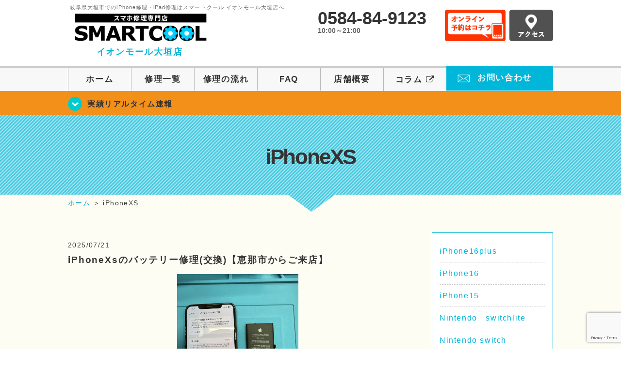

--- FILE ---
content_type: text/html; charset=UTF-8
request_url: https://smartcool-ogaki.com/iphonexs
body_size: 13211
content:
<!DOCTYPE HTML>
<html lang="ja">

<head>
  <!-- メタエリアここから -->
  <meta charset="UTF-8">
      <meta name="viewport" content="width=1110" />
    <!-- メタエリアここまで -->

  <!--ファビコン・ウェブクリップ　ここから-->
  <meta property="og:image" content="https://smartcool-ogaki.com/wp-content/themes/smartcool-ogaki/images/common/share.png">
  <link rel="icon" type="image/x-icon" href="https://smartcool-ogaki.com/wp-content/themes/smartcool-ogaki/images/common/favicon.ico">
  <link rel="shortcut icon" href="https://smartcool-ogaki.com/wp-content/themes/smartcool-ogaki/images/common/favicon.ico">
  <link rel="apple-touch-icon" href="https://smartcool-ogaki.com/wp-content/themes/smartcool-ogaki/images/common/favicon.ico">
  <!--ファビコン・ウェブクリップ　ここまで-->

  <!-- スタイルシート読み込みここから -->
  <link rel="stylesheet" href="https://smartcool-ogaki.com/wp-content/themes/smartcool-ogaki/css/common.css">
  <link rel="stylesheet" href="https://smartcool-ogaki.com/wp-content/themes/smartcool-ogaki/css/layout.css">
  <link rel="stylesheet" href="https://smartcool-ogaki.com/wp-content/themes/smartcool-ogaki/css/parts.css">
  <link rel="stylesheet" href="https://smartcool-ogaki.com/wp-content/themes/smartcool-ogaki/css/font-awesome.min.css">
  <link rel="stylesheet" href="https://smartcool-ogaki.com/wp-content/themes/smartcool-ogaki/css/slider-pro.min.css">
  <link rel="stylesheet" href="https://smartcool-ogaki.com/wp-content/themes/smartcool-ogaki/css/price-table.css">
  <link rel="stylesheet" href="https://smartcool-ogaki.com/wp-content/themes/smartcool-ogaki/js/SlickNav/dist/slicknav.css" />
  <link rel="stylesheet" href="https://smartcool-ogaki.com/wp-content/themes/smartcool-ogaki/css/top-latest-info.css">
  <!-- スタイルシート読み込みここまで -->

  <!-- JS読み込みここから -->
  <script src="https://smartcool-ogaki.com/wp-content/themes/smartcool-ogaki/js/jquery-1.11.2.min.js"></script>
  <script src="https://smartcool-ogaki.com/wp-content/themes/smartcool-ogaki/js/setup.js"></script>
  <script src="https://smartcool-ogaki.com/wp-content/themes/smartcool-ogaki/js/jquery.sliderPro.min.js"></script>
  <script src="https://smartcool-ogaki.com/wp-content/themes/smartcool-ogaki/js/SlickNav/dist/jquery.slicknav.min.js"></script>
  <script src="https://smartcool-ogaki.com/wp-content/themes/smartcool-ogaki/js/footer-discount-banner.js"></script>
  <script src="https://smartcool-ogaki.com/wp-content/themes/smartcool-ogaki/js/header.js"></script>
  <script src="https://smartcool-ogaki.com/wp-content/themes/smartcool-ogaki/js/slider.js"></script>
  <!-- JS読み込みここまで -->

  <!--[if lt IE 9]（編集不可領域）-->
  <script src="https://smartcool-ogaki.com/wp-content/themes/smartcool-ogaki/js/html5shiv.js"></script>
  <script src="https://smartcool-ogaki.com/wp-content/themes/smartcool-ogaki/js/selectivizr.js"></script>
  <script src="https://smartcool-ogaki.com/wp-content/themes/smartcool-ogaki/js/respond.js"></script>
  <!-- [endif] -->
  <!-- Google tag (gtag.js) -->
<script async src="https://www.googletagmanager.com/gtag/js?id=G-GZC69WZL0M"></script>
<script>
  window.dataLayer = window.dataLayer || [];
  function gtag(){dataLayer.push(arguments);}
  gtag('js', new Date());

  gtag('config', 'G-GZC69WZL0M');
  gtag('config', 'UA-109489983-43');
</script>  <meta name='robots' content='index, follow, max-image-preview:large, max-snippet:-1, max-video-preview:-1' />

	<!-- This site is optimized with the Yoast SEO plugin v26.6 - https://yoast.com/wordpress/plugins/seo/ -->
	<title>| iPhone修理・iPad修理 スマートクール イオンモール大垣店</title>
	<meta name="description" content="の記事一覧。岐阜県大垣市でiPhone修理ならスマートクール イオンモール大垣店へ。SMARTCOOLは総務大臣の登録を受けた「登録修理業者」です！総務省の厳しい審査基準をクリアしています。水濡れ水没からガラス割れまでiPhone・iPad・スマートフォン修理はスマートクールに安心してお任せ！" />
	<link rel="canonical" href="https://smartcool-ogaki.com/iphonexs" />
	<link rel="next" href="https://smartcool-ogaki.com/iphonexs/page/2" />
	<meta property="og:locale" content="ja_JP" />
	<meta property="og:type" content="article" />
	<meta property="og:title" content="| iPhone修理・iPad修理 スマートクール イオンモール大垣店" />
	<meta property="og:description" content="の記事一覧。岐阜県大垣市でiPhone修理ならスマートクール イオンモール大垣店へ。SMARTCOOLは総務大臣の登録を受けた「登録修理業者」です！総務省の厳しい審査基準をクリアしています。水濡れ水没からガラス割れまでiPhone・iPad・スマートフォン修理はスマートクールに安心してお任せ！" />
	<meta property="og:url" content="https://smartcool-ogaki.com/iphonexs" />
	<meta property="og:site_name" content="iPhone修理・iPad修理 スマートクール イオンモール大垣店" />
	<meta property="og:image" content="https://i0.wp.com/smartcool-ogaki.com/wp-content/uploads/2025/03/share.png?fit=1200%2C630&ssl=1" />
	<meta property="og:image:width" content="1200" />
	<meta property="og:image:height" content="630" />
	<meta property="og:image:type" content="image/png" />
	<meta name="twitter:card" content="summary_large_image" />
	<script type="application/ld+json" class="yoast-schema-graph">{"@context":"https://schema.org","@graph":[{"@type":"CollectionPage","@id":"https://smartcool-ogaki.com/iphonexs","url":"https://smartcool-ogaki.com/iphonexs","name":"| iPhone修理・iPad修理 スマートクール イオンモール大垣店","isPartOf":{"@id":"https://smartcool-ogaki.com/#website"},"primaryImageOfPage":{"@id":"https://smartcool-ogaki.com/iphonexs#primaryimage"},"image":{"@id":"https://smartcool-ogaki.com/iphonexs#primaryimage"},"thumbnailUrl":"https://i0.wp.com/smartcool-ogaki.com/wp-content/uploads/2025/07/IMG_2803-scaled.jpg?fit=1920%2C2560&ssl=1","description":"の記事一覧。岐阜県大垣市でiPhone修理ならスマートクール イオンモール大垣店へ。SMARTCOOLは総務大臣の登録を受けた「登録修理業者」です！総務省の厳しい審査基準をクリアしています。水濡れ水没からガラス割れまでiPhone・iPad・スマートフォン修理はスマートクールに安心してお任せ！","inLanguage":"ja"},{"@type":"ImageObject","inLanguage":"ja","@id":"https://smartcool-ogaki.com/iphonexs#primaryimage","url":"https://i0.wp.com/smartcool-ogaki.com/wp-content/uploads/2025/07/IMG_2803-scaled.jpg?fit=1920%2C2560&ssl=1","contentUrl":"https://i0.wp.com/smartcool-ogaki.com/wp-content/uploads/2025/07/IMG_2803-scaled.jpg?fit=1920%2C2560&ssl=1","width":1920,"height":2560},{"@type":"WebSite","@id":"https://smartcool-ogaki.com/#website","url":"https://smartcool-ogaki.com/","name":"iPhone修理・iPad修理 スマートクール イオンモール大垣店","description":"iPhone修理・iPad修理ならスマートクール イオンモール大垣店","potentialAction":[{"@type":"SearchAction","target":{"@type":"EntryPoint","urlTemplate":"https://smartcool-ogaki.com/?s={search_term_string}"},"query-input":{"@type":"PropertyValueSpecification","valueRequired":true,"valueName":"search_term_string"}}],"inLanguage":"ja"}]}</script>
	<!-- / Yoast SEO plugin. -->


<link rel='dns-prefetch' href='//stats.wp.com' />
<link rel='dns-prefetch' href='//widgets.wp.com' />
<link rel='dns-prefetch' href='//s0.wp.com' />
<link rel='dns-prefetch' href='//0.gravatar.com' />
<link rel='dns-prefetch' href='//1.gravatar.com' />
<link rel='dns-prefetch' href='//2.gravatar.com' />
<link rel='preconnect' href='//i0.wp.com' />
<link rel='preconnect' href='//c0.wp.com' />
<link rel="alternate" type="application/rss+xml" title="iPhone修理・iPad修理 スマートクール イオンモール大垣店 &raquo; iPhoneXS カテゴリーのフィード" href="https://smartcool-ogaki.com/iphonexs/feed" />
<style id='wp-img-auto-sizes-contain-inline-css' type='text/css'>
img:is([sizes=auto i],[sizes^="auto," i]){contain-intrinsic-size:3000px 1500px}
/*# sourceURL=wp-img-auto-sizes-contain-inline-css */
</style>
<style id='wp-emoji-styles-inline-css' type='text/css'>

	img.wp-smiley, img.emoji {
		display: inline !important;
		border: none !important;
		box-shadow: none !important;
		height: 1em !important;
		width: 1em !important;
		margin: 0 0.07em !important;
		vertical-align: -0.1em !important;
		background: none !important;
		padding: 0 !important;
	}
/*# sourceURL=wp-emoji-styles-inline-css */
</style>
<style id='wp-block-library-inline-css' type='text/css'>
:root{--wp-block-synced-color:#7a00df;--wp-block-synced-color--rgb:122,0,223;--wp-bound-block-color:var(--wp-block-synced-color);--wp-editor-canvas-background:#ddd;--wp-admin-theme-color:#007cba;--wp-admin-theme-color--rgb:0,124,186;--wp-admin-theme-color-darker-10:#006ba1;--wp-admin-theme-color-darker-10--rgb:0,107,160.5;--wp-admin-theme-color-darker-20:#005a87;--wp-admin-theme-color-darker-20--rgb:0,90,135;--wp-admin-border-width-focus:2px}@media (min-resolution:192dpi){:root{--wp-admin-border-width-focus:1.5px}}.wp-element-button{cursor:pointer}:root .has-very-light-gray-background-color{background-color:#eee}:root .has-very-dark-gray-background-color{background-color:#313131}:root .has-very-light-gray-color{color:#eee}:root .has-very-dark-gray-color{color:#313131}:root .has-vivid-green-cyan-to-vivid-cyan-blue-gradient-background{background:linear-gradient(135deg,#00d084,#0693e3)}:root .has-purple-crush-gradient-background{background:linear-gradient(135deg,#34e2e4,#4721fb 50%,#ab1dfe)}:root .has-hazy-dawn-gradient-background{background:linear-gradient(135deg,#faaca8,#dad0ec)}:root .has-subdued-olive-gradient-background{background:linear-gradient(135deg,#fafae1,#67a671)}:root .has-atomic-cream-gradient-background{background:linear-gradient(135deg,#fdd79a,#004a59)}:root .has-nightshade-gradient-background{background:linear-gradient(135deg,#330968,#31cdcf)}:root .has-midnight-gradient-background{background:linear-gradient(135deg,#020381,#2874fc)}:root{--wp--preset--font-size--normal:16px;--wp--preset--font-size--huge:42px}.has-regular-font-size{font-size:1em}.has-larger-font-size{font-size:2.625em}.has-normal-font-size{font-size:var(--wp--preset--font-size--normal)}.has-huge-font-size{font-size:var(--wp--preset--font-size--huge)}.has-text-align-center{text-align:center}.has-text-align-left{text-align:left}.has-text-align-right{text-align:right}.has-fit-text{white-space:nowrap!important}#end-resizable-editor-section{display:none}.aligncenter{clear:both}.items-justified-left{justify-content:flex-start}.items-justified-center{justify-content:center}.items-justified-right{justify-content:flex-end}.items-justified-space-between{justify-content:space-between}.screen-reader-text{border:0;clip-path:inset(50%);height:1px;margin:-1px;overflow:hidden;padding:0;position:absolute;width:1px;word-wrap:normal!important}.screen-reader-text:focus{background-color:#ddd;clip-path:none;color:#444;display:block;font-size:1em;height:auto;left:5px;line-height:normal;padding:15px 23px 14px;text-decoration:none;top:5px;width:auto;z-index:100000}html :where(.has-border-color){border-style:solid}html :where([style*=border-top-color]){border-top-style:solid}html :where([style*=border-right-color]){border-right-style:solid}html :where([style*=border-bottom-color]){border-bottom-style:solid}html :where([style*=border-left-color]){border-left-style:solid}html :where([style*=border-width]){border-style:solid}html :where([style*=border-top-width]){border-top-style:solid}html :where([style*=border-right-width]){border-right-style:solid}html :where([style*=border-bottom-width]){border-bottom-style:solid}html :where([style*=border-left-width]){border-left-style:solid}html :where(img[class*=wp-image-]){height:auto;max-width:100%}:where(figure){margin:0 0 1em}html :where(.is-position-sticky){--wp-admin--admin-bar--position-offset:var(--wp-admin--admin-bar--height,0px)}@media screen and (max-width:600px){html :where(.is-position-sticky){--wp-admin--admin-bar--position-offset:0px}}
/*wp_block_styles_on_demand_placeholder:696e52858ec96*/
/*# sourceURL=wp-block-library-inline-css */
</style>
<style id='classic-theme-styles-inline-css' type='text/css'>
/*! This file is auto-generated */
.wp-block-button__link{color:#fff;background-color:#32373c;border-radius:9999px;box-shadow:none;text-decoration:none;padding:calc(.667em + 2px) calc(1.333em + 2px);font-size:1.125em}.wp-block-file__button{background:#32373c;color:#fff;text-decoration:none}
/*# sourceURL=/wp-includes/css/classic-themes.min.css */
</style>
<link rel='stylesheet' id='contact-form-7-css' href='https://smartcool-ogaki.com/wp-content/plugins/contact-form-7/includes/css/styles.css?ver=' type='text/css' media='all' />
<link rel='stylesheet' id='ez-toc-css' href='https://smartcool-ogaki.com/wp-content/plugins/easy-table-of-contents/assets/css/screen.min.css?ver=' type='text/css' media='all' />
<style id='ez-toc-inline-css' type='text/css'>
div#ez-toc-container .ez-toc-title {font-size: 120%;}div#ez-toc-container .ez-toc-title {font-weight: 500;}div#ez-toc-container ul li , div#ez-toc-container ul li a {font-size: 95%;}div#ez-toc-container ul li , div#ez-toc-container ul li a {font-weight: 500;}div#ez-toc-container nav ul ul li {font-size: 90%;}.ez-toc-box-title {font-weight: bold; margin-bottom: 10px; text-align: center; text-transform: uppercase; letter-spacing: 1px; color: #666; padding-bottom: 5px;position:absolute;top:-4%;left:5%;background-color: inherit;transition: top 0.3s ease;}.ez-toc-box-title.toc-closed {top:-25%;}
.ez-toc-container-direction {direction: ltr;}.ez-toc-counter ul{counter-reset: item ;}.ez-toc-counter nav ul li a::before {content: counters(item, '.', decimal) '. ';display: inline-block;counter-increment: item;flex-grow: 0;flex-shrink: 0;margin-right: .2em; float: left; }.ez-toc-widget-direction {direction: ltr;}.ez-toc-widget-container ul{counter-reset: item ;}.ez-toc-widget-container nav ul li a::before {content: counters(item, '.', decimal) '. ';display: inline-block;counter-increment: item;flex-grow: 0;flex-shrink: 0;margin-right: .2em; float: left; }
/*# sourceURL=ez-toc-inline-css */
</style>
<link rel='stylesheet' id='jetpack_likes-css' href='https://c0.wp.com/p/jetpack/15.3.1/modules/likes/style.css' type='text/css' media='all' />
<link rel='stylesheet' id='wp-pagenavi-css' href='https://smartcool-ogaki.com/wp-content/plugins/wp-pagenavi/pagenavi-css.css?ver=' type='text/css' media='all' />
<script type="text/javascript" src="https://c0.wp.com/c/6.9/wp-includes/js/jquery/jquery.min.js" id="jquery-core-js"></script>
<script type="text/javascript" src="https://c0.wp.com/c/6.9/wp-includes/js/jquery/jquery-migrate.min.js" id="jquery-migrate-js"></script>
<link rel="https://api.w.org/" href="https://smartcool-ogaki.com/wp-json/" /><link rel="alternate" title="JSON" type="application/json" href="https://smartcool-ogaki.com/wp-json/wp/v2/categories/83" /><link rel="EditURI" type="application/rsd+xml" title="RSD" href="https://smartcool-ogaki.com/xmlrpc.php?rsd" />
<meta name="generator" content="WordPress 6.9" />
	<style>img#wpstats{display:none}</style>
		<style type="text/css">.recentcomments a{display:inline !important;padding:0 !important;margin:0 !important;}</style><!-- 必須テンプレートタグ -->
</head>

<body>
  <article id="conbox">
    <header id="header">
      <div class="header-inner clearfix">
        <div class="header-logo-box">
          <a href="https://smartcool-ogaki.com/">
                          <p class="header-logo-txt"><span>岐阜県大垣市でのiPhone修理・iPad修理はスマートクール イオンモール大垣店へ</span>
                <img class="header-logo-image" src="https://smartcool-ogaki.com/wp-content/themes/smartcool-ogaki/images/common/img_logo_pc.png" width="300" height="63" alt="スマートクール イオンモール大垣店" />
                <p class="header-logo-shop-name">イオンモール大垣店</p>
              </p>
                      </a>
        </div>
        <!-- /logo-box -->

        <!-- infoここから -->
        <div class="header-info-box clearfix">

          <div class="header-tel-box">
            <p class="header-tel">0584-84-9123</p>
            <p class="header-time">10:00～21:00</p>
            <!-- <p class="header-time-temporary"></p> -->
          </div>

          <div class="header-info-btn-box">
            <div class="header-info-btn01">
              <a href="https://select-type.com/rsv/?id=0pQREqDzYSM&c_id=126199&w_flg=1" target="blank"><img src="https://smartcool-ogaki.com/wp-content/themes/smartcool-ogaki/images/common/btn_reserve.jpg" width="125" height="65" alt="オンライン予約はコチラ" /></a>
            </div>
            <div class="header-info-btn02">
              <a href="https://smartcool-ogaki.com/about#access"><img src="https://smartcool-ogaki.com/wp-content/themes/smartcool-ogaki/images/top/btn_access.gif" width="90" height="65" alt="アクセス" /></a>
            </div>
          </div>

        </div>
      </div>
      <!-- infoここまで -->

      <!-- スマホ用ナビここから -->
      <!-- SP MENU -->
      <div class="menu-overlay"></div>
      <!-- メニュー／電話／ネット予約 -->

      <!-- ナビゲーションボタン -->
      <div class="bottom-nav">
        <a href="#" class="bottom-nav-item js-menu-toggle">メニュー</a>
        <a href="#" class="bottom-nav-item js-tel-toggle">電話</a>
        <a href="#" class="bottom-nav-item js-reserve-toggle">ネット予約</a>
      </div>

      <!-- メニュー -->
      <div class="sp-fixed-header">
        <div class="menu main-menu">
          <div class="menu-list">
            <a href="https://smartcool-ogaki.com/">ホーム</a><br>
            <a href="https://smartcool-ogaki.com/repair">修理一覧</a><br>
            <a href="https://smartcool-ogaki.com/flow">修理の流れ</a><br>
            <a href="https://smartcool-ogaki.com/faq">FAQ</a><br>
            <a href="https://smartcool-ogaki.com/about">店舗概要</a><br>
            <a href="https://smartcool-group.com/media" target="_blank">
              コラム <i class="fa fa-external-link" aria-hidden="true"></i>
            </a><br>
            <a href="https://smartcool-ogaki.com/contact">お問い合わせ</a><br>
          </div>
        </div>
      </div>

      <!-- 電話メニュー -->
      <div class="sp-fixed-header">
        <div class="menu tell-menu">
          <div class="menu-list">
            <a href="tel:0584-84-9123"><i class="fa fa-phone"></i> イオンモール大垣店</a>
          </div>
        </div>
      </div>


      <!-- ネット予約メニュー -->
      <div class="sp-fixed-header">
        <div class="menu reserve-menu">
          <div class="menu-list">
            <a href="https://select-type.com/rsv/?id=0pQREqDzYSM&c_id=126199&w_flg=1"><i class="fa fa-calendar"></i>イオンモール大垣店</a>
          </div>
        </div>
      </div>
      <!-- スマホ用ナビここまで -->
      <!-- PC用ナビここから -->
      <nav>
        <ul id="globalnav">
          <li><a href="https://smartcool-ogaki.com/">ホーム</a></li>
          <li><a href="https://smartcool-ogaki.com/repair">修理一覧</a></li>
          <li><a href="https://smartcool-ogaki.com/flow">修理の流れ</a></li>
          <li><a href="https://smartcool-ogaki.com/faq">FAQ</a></li>
          <li><a href="https://smartcool-ogaki.com/about">店舗概要</a></li>
          <li><a href="https://smartcool-group.com/media" target="_blank">コラム <i class="fa fa-external-link" aria-hidden="true" style="font-size: inherit;padding: 0;"></i></a></li>
          <li class="header-contact"><a href="https://smartcool-ogaki.com/contact">お問い合わせ</a></li>
        </ul>
        <!-- PC用ナビここまで -->
      </nav>
    </header>

    <!-- トップページメインイメージここから -->
          <section class="bg-top-eyecatch mb0">
        <div class="bg-eyecatch01">
          <div class="contents">
            <p class="campaign-info"><a href="https://smartcool-ogaki.com/realtime">実績リアルタイム速報</a></p>
          </div>
        </div>
      </section>

      <div class="img-sub">
                  <h1>iPhoneXS</h1>
              </div><!-- /img-main-sub -->
        <!-- 下層メインイメージここまで -->

    <div id="wrapper">
      <!-- パンくずここから -->
              <div id="breadcrumbs" itemscope itemtype="https://schema.org/BreadcrumbList"><ul><li itemprop="itemListElement" itemscope itemtype="https://schema.org/ListItem" class="breadcrumb-top"><a itemprop="item" href="https://smartcool-ogaki.com/"><span itemprop="name">ホーム</span></a><meta itemprop="position" content="1" /></li><li aria-hidden="true">&nbsp;＞&nbsp;</li><li itemprop="itemListElement" itemscope itemtype="https://schema.org/ListItem"><span itemprop="name" aria-current="page">iPhoneXS</span><meta itemprop="item" content="https://smartcool-ogaki.com/iphonexs" /><meta itemprop="position" content="2" /></li></ul></div>            <!-- パンくずここまで --><section>
  <div class="contents">
    <div class="contents-main">
      <ul class="box-category-list">
                    <li>
              <p class="post-date">2025/07/21</p>
              <h2 class="post-title"><a href="https://smartcool-ogaki.com/iphonexs/15124">iPhoneXsのバッテリー修理(交換)【恵那市からご来店】</a></h2>
              <div class="cat-post-content mb30">
                <p class="post-thumbnail">
                  <img width="1920" height="2560" src="https://i0.wp.com/smartcool-ogaki.com/wp-content/uploads/2025/07/IMG_2803-scaled.jpg?fit=1920%2C2560&amp;ssl=1" class="attachment-full size-full wp-post-image" alt="iPhoneXsのバッテリー修理(交換)【恵那市からご来店】" decoding="async" fetchpriority="high" />                </p>
                大垣市でiPhoneXsのバッテリー修理(交換)するなら、スマートクール 大垣店へ!!

データそのまま！最短30分〜即日修理OK!!

 	

 	




今回の修理実績
本日はiPhoneXsのバッテリー修理(交換)についてご紹介します。

&nbsp;

バッテリーの劣化を放置し……              </div>
              <div class="cat-post-more"><a href="https://smartcool-ogaki.com/iphonexs/15124"><img src="https://smartcool-ogaki.com/wp-content/themes/smartcool-ogaki/images/common/btn_more.gif" /></a></div>
            </li>
                    <li>
              <p class="post-date">2025/03/04</p>
              <h2 class="post-title"><a href="https://smartcool-ogaki.com/iphonexs/14579">iPhoneXS　バッテリー交換　大垣市からご来店</a></h2>
              <div class="cat-post-content mb30">
                <p class="post-thumbnail">
                  <img width="480" height="640" src="https://smartcool-ogaki.com/wp-content/uploads/2025/03/pivu92bu.bmp" class="attachment-full size-full wp-post-image" alt="iPhoneXS　バッテリー交換　大垣市からご来店" decoding="async" />                </p>
                

iPhone・Nintendo switch・iPad・android修理はスマートクール大垣イオンモール店へ‼

データそのまま！最短30分～即日修理OK！
今回の修理実績
本日はiPhoneXSのバッテリー交換修理についてご紹介します。
機種
機種：iPhoneXS

発売日：2018年
……              </div>
              <div class="cat-post-more"><a href="https://smartcool-ogaki.com/iphonexs/14579"><img src="https://smartcool-ogaki.com/wp-content/themes/smartcool-ogaki/images/common/btn_more.gif" /></a></div>
            </li>
                    <li>
              <p class="post-date">2025/02/05</p>
              <h2 class="post-title"><a href="https://smartcool-ogaki.com/iphonexs/14457">iPhoneXs　バッテリー交換　【安八郡よりご来店】</a></h2>
              <div class="cat-post-content mb30">
                <p class="post-thumbnail">
                  <img width="1920" height="2560" src="https://i0.wp.com/smartcool-ogaki.com/wp-content/uploads/2025/02/IMG_1999-scaled.jpg?fit=1920%2C2560&amp;ssl=1" class="attachment-full size-full wp-post-image" alt="iPhoneXs　バッテリー交換　【安八郡よりご来店】" decoding="async" />                </p>
                岐阜県大垣市付近でiPhone修理をご検討中の方は当店スマートクールイオンモール大垣店をご利用ください。

&nbsp;

&nbsp;

&nbsp;

&nbsp;

&nbsp;
本日の修理内容


本日の修理はiPhoneXsのバッテリー交換を行わせていただきます。

使用中にか……              </div>
              <div class="cat-post-more"><a href="https://smartcool-ogaki.com/iphonexs/14457"><img src="https://smartcool-ogaki.com/wp-content/themes/smartcool-ogaki/images/common/btn_more.gif" /></a></div>
            </li>
                    <li>
              <p class="post-date">2024/07/05</p>
              <h2 class="post-title"><a href="https://smartcool-ogaki.com/realtime/14004">iPhoneXs　バッテリー交換　【海津市よりご来店】</a></h2>
              <div class="cat-post-content mb30">
                <p class="post-thumbnail">
                  <img width="1920" height="2560" src="https://i0.wp.com/smartcool-ogaki.com/wp-content/uploads/2024/07/IMG_0677-scaled.jpg?fit=1920%2C2560&amp;ssl=1" class="attachment-full size-full wp-post-image" alt="iPhoneXs　バッテリー交換　【海津市よりご来店】" decoding="async" loading="lazy" />                </p>
                大垣市付近でバッテリー交換をご検討中の方は当店スマートクールイオンモール大垣店をご利用下さいませ！

&nbsp;

&nbsp;

&nbsp;
本日の修理内容


iPhoneを使っているうちにバッテリーはどんどん劣化していってしまいますよね。

バッテリーが一日持たないのでバッテリーの交換……              </div>
              <div class="cat-post-more"><a href="https://smartcool-ogaki.com/realtime/14004"><img src="https://smartcool-ogaki.com/wp-content/themes/smartcool-ogaki/images/common/btn_more.gif" /></a></div>
            </li>
                    <li>
              <p class="post-date">2024/06/20</p>
              <h2 class="post-title"><a href="https://smartcool-ogaki.com/realtime/13903">iPhoneXS　ゴーストタッチ【大垣市からご来店】</a></h2>
              <div class="cat-post-content mb30">
                <p class="post-thumbnail">
                                  </p>
                今回は、割れている端末を何回も落としていたら

ゴーストタッチが起きてしまった端末の修理速報です。

&nbsp;
ゴーストタッチとは
何も操作していないのに勝手に起動することをゴーストタッチといいます。

画面が損傷している、フィルムの汚れや割れなどで

ゴーストタッチが起きます！！！！

……              </div>
              <div class="cat-post-more"><a href="https://smartcool-ogaki.com/realtime/13903"><img src="https://smartcool-ogaki.com/wp-content/themes/smartcool-ogaki/images/common/btn_more.gif" /></a></div>
            </li>
                    <li>
              <p class="post-date">2023/11/13</p>
              <h2 class="post-title"><a href="https://smartcool-ogaki.com/realtime/13515">iPhoneXs/画面交換</a></h2>
              <div class="cat-post-content mb30">
                <p class="post-thumbnail">
                  <img width="1920" height="2560" src="https://i0.wp.com/smartcool-ogaki.com/wp-content/uploads/2023/11/IMG_0055-scaled.jpg?fit=1920%2C2560&amp;ssl=1" class="attachment-full size-full wp-post-image" alt="iPhoneXs/画面交換" decoding="async" loading="lazy" />                </p>
                【修理実績】

Contents（目次）
&nbsp;

	

	【実際の端末】
	●修理前の端末
	●修理後の端末



&nbsp;

	

	【料金・修理時間】
	●料金
	●修理時間



&nbsp;

	

	店舗情報





&nbsp;……              </div>
              <div class="cat-post-more"><a href="https://smartcool-ogaki.com/realtime/13515"><img src="https://smartcool-ogaki.com/wp-content/themes/smartcool-ogaki/images/common/btn_more.gif" /></a></div>
            </li>
                    <li>
              <p class="post-date">2023/09/11</p>
              <h2 class="post-title"><a href="https://smartcool-ogaki.com/realtime/13474">iPhoneXs/画面交換</a></h2>
              <div class="cat-post-content mb30">
                <p class="post-thumbnail">
                  <img width="1920" height="2560" src="https://i0.wp.com/smartcool-ogaki.com/wp-content/uploads/2023/09/IMG_9907-scaled.jpg?fit=1920%2C2560&amp;ssl=1" class="attachment-full size-full wp-post-image" alt="iPhoneXs/画面交換" decoding="async" loading="lazy" />                </p>
                【修理実績】
&nbsp;

Contents（目次）

	

	【実際の端末】
	●修理前の様子
	●修理後の様子



&nbsp;

	

	【料金・修理時間】
	●料金
	●修理時間



&nbsp;
&nbsp;

	

	店舗情報




……              </div>
              <div class="cat-post-more"><a href="https://smartcool-ogaki.com/realtime/13474"><img src="https://smartcool-ogaki.com/wp-content/themes/smartcool-ogaki/images/common/btn_more.gif" /></a></div>
            </li>
                    <li>
              <p class="post-date">2023/05/22</p>
              <h2 class="post-title"><a href="https://smartcool-ogaki.com/cat-coating/13348">iPhoneXSの画面交換修理【瑞穂市からご来店】</a></h2>
              <div class="cat-post-content mb30">
                <p class="post-thumbnail">
                                  </p>
                &nbsp;

Contents（目次）

	

	【画面が割れてしまうと起きる不具合】
	●液晶漏れ
	●操作が効かなくなる
	●画面がつかなくなる



&nbsp;

	

	まとめ







画面が割れてしまうと起きる不具合
液晶漏れ
画面が割れてしまっ……              </div>
              <div class="cat-post-more"><a href="https://smartcool-ogaki.com/cat-coating/13348"><img src="https://smartcool-ogaki.com/wp-content/themes/smartcool-ogaki/images/common/btn_more.gif" /></a></div>
            </li>
                    <li>
              <p class="post-date">2023/02/13</p>
              <h2 class="post-title"><a href="https://smartcool-ogaki.com/realtime/13231">iPhoneXs画面交換修理【不破郡からのご来店】</a></h2>
              <div class="cat-post-content mb30">
                <p class="post-thumbnail">
                                  </p>
                こんにちは、スマートクールイオンモール大垣店です。
今回は、iPhoneXs画面交換の修理を行いました。不破郡からご来店のお客様です。
自転車から落としてそのあとにひいてしまったそうで、割れもひどくなってしまっています。

こちらが、その写真になるのですが、画面部分が割れ画面が写らない状態になってしまっています……              </div>
              <div class="cat-post-more"><a href="https://smartcool-ogaki.com/realtime/13231"><img src="https://smartcool-ogaki.com/wp-content/themes/smartcool-ogaki/images/common/btn_more.gif" /></a></div>
            </li>
                    <li>
              <p class="post-date">2022/05/23</p>
              <h2 class="post-title"><a href="https://smartcool-ogaki.com/realtime/12573">iPhoneXSの画面交換修理（大垣市からご来店）</a></h2>
              <div class="cat-post-content mb30">
                <p class="post-thumbnail">
                                  </p>
                &nbsp;
画面が割れてしまったiPhoneXSの画面交換修理を行いました🙌
タッチや操作に問題はありませんでしたが
こんなに大きな傷があると画面が見にくいですよね😣💦
&nbsp;

&nbsp;
画面交換修理は40～50分でできます😉👍
画面交換修理後は、フィルム等何も貼っていなくて傷がつきやすい……              </div>
              <div class="cat-post-more"><a href="https://smartcool-ogaki.com/realtime/12573"><img src="https://smartcool-ogaki.com/wp-content/themes/smartcool-ogaki/images/common/btn_more.gif" /></a></div>
            </li>
              </ul>
      <div class="cat-post-page-navi">
        <div class='wp-pagenavi' role='navigation'>
<span class='pages'>1 / 2</span><span aria-current='page' class='current'>1</span><a class="page larger" title="ページ 2" href="https://smartcool-ogaki.com/iphonexs/page/2">2</a><a class="nextpostslink" rel="next" aria-label="次のページ" href="https://smartcool-ogaki.com/iphonexs/page/2">&raquo;</a>
</div>      </div>
    </div>
    <div id="sidebar">
  <section>
    <div class="news_category">

      <ul class="archive_list">
        	<li class="cat-item cat-item-110"><a href="https://smartcool-ogaki.com/iphone16plus">iPhone16plus</a>
</li>
	<li class="cat-item cat-item-109"><a href="https://smartcool-ogaki.com/iphone16">iPhone16</a>
</li>
	<li class="cat-item cat-item-105"><a href="https://smartcool-ogaki.com/iphone15">iPhone15</a>
</li>
	<li class="cat-item cat-item-104"><a href="https://smartcool-ogaki.com/nintendo%e3%80%80switchlite">Nintendo　switchlite</a>
</li>
	<li class="cat-item cat-item-103"><a href="https://smartcool-ogaki.com/nintendo-switch">Nintendo switch</a>
</li>
	<li class="cat-item cat-item-101"><a href="https://smartcool-ogaki.com/iphone14pro">iPhone14pro</a>
</li>
	<li class="cat-item cat-item-99"><a href="https://smartcool-ogaki.com/iphone14">iPhone14</a>
</li>
	<li class="cat-item cat-item-98"><a href="https://smartcool-ogaki.com/iphone13promax">iPhone13proMAX</a>
</li>
	<li class="cat-item cat-item-97"><a href="https://smartcool-ogaki.com/iphone13pro">iPhone13pro</a>
</li>
	<li class="cat-item cat-item-96"><a href="https://smartcool-ogaki.com/iphone13mini">iPhone13mini</a>
</li>
	<li class="cat-item cat-item-95"><a href="https://smartcool-ogaki.com/iphone13">iPhone13</a>
</li>
	<li class="cat-item cat-item-94"><a href="https://smartcool-ogaki.com/iphonese3">iPhoneSE3</a>
</li>
	<li class="cat-item cat-item-93"><a href="https://smartcool-ogaki.com/iphone12mini">iPhone12mini</a>
</li>
	<li class="cat-item cat-item-92"><a href="https://smartcool-ogaki.com/iphone12promax">iPhone12proMAX</a>
</li>
	<li class="cat-item cat-item-91"><a href="https://smartcool-ogaki.com/iphone12pro">iPhone12pro</a>
</li>
	<li class="cat-item cat-item-90"><a href="https://smartcool-ogaki.com/iphone12">iPhone12</a>
</li>
	<li class="cat-item cat-item-89"><a href="https://smartcool-ogaki.com/iphonese2">iPhoneSE2</a>
</li>
	<li class="cat-item cat-item-88"><a href="https://smartcool-ogaki.com/iphone11promax">iPhone11proMAX</a>
</li>
	<li class="cat-item cat-item-87"><a href="https://smartcool-ogaki.com/iphone11pro">iPhone11pro</a>
</li>
	<li class="cat-item cat-item-86"><a href="https://smartcool-ogaki.com/iphone11">iPhone11</a>
</li>
	<li class="cat-item cat-item-85"><a href="https://smartcool-ogaki.com/iphonexsmax">iPhoneXSMAX</a>
</li>
	<li class="cat-item cat-item-84"><a href="https://smartcool-ogaki.com/iphonexr">iPhoneXR</a>
</li>
	<li class="cat-item cat-item-83 current-cat"><a aria-current="page" href="https://smartcool-ogaki.com/iphonexs">iPhoneXS</a>
</li>
	<li class="cat-item cat-item-82"><a href="https://smartcool-ogaki.com/iphonex">iPhoneX</a>
</li>
	<li class="cat-item cat-item-81"><a href="https://smartcool-ogaki.com/iphone8plus">iPhone8plus</a>
</li>
	<li class="cat-item cat-item-80"><a href="https://smartcool-ogaki.com/iphone8">iPhone8</a>
</li>
	<li class="cat-item cat-item-79"><a href="https://smartcool-ogaki.com/iphone7plus">iPhone7plus</a>
</li>
	<li class="cat-item cat-item-78"><a href="https://smartcool-ogaki.com/iphone7">iPhone7</a>
</li>
	<li class="cat-item cat-item-77"><a href="https://smartcool-ogaki.com/iphone6splus">iPhone6splus</a>
</li>
	<li class="cat-item cat-item-76"><a href="https://smartcool-ogaki.com/iphone6s">iPhone6s</a>
</li>
	<li class="cat-item cat-item-75"><a href="https://smartcool-ogaki.com/iphone6plus">iPhone6plus</a>
</li>
	<li class="cat-item cat-item-74"><a href="https://smartcool-ogaki.com/iphone6">iPhone6</a>
</li>
	<li class="cat-item cat-item-3"><a href="https://smartcool-ogaki.com/realtime">修理実績リアルタイム速報</a>
</li>
	<li class="cat-item cat-item-4"><a href="https://smartcool-ogaki.com/cat-tips">お役立ち情報</a>
</li>
	<li class="cat-item cat-item-2"><a href="https://smartcool-ogaki.com/blog">お知らせ</a>
</li>
	<li class="cat-item cat-item-27"><a href="https://smartcool-ogaki.com/voice">お客様の声</a>
</li>
	<li class="cat-item cat-item-29"><a href="https://smartcool-ogaki.com/cat-coating">ガラスコーティング</a>
</li>
	<li class="cat-item cat-item-32"><a href="https://smartcool-ogaki.com/campaign">キャンペーン</a>
</li>
	<li class="cat-item cat-item-33"><a href="https://smartcool-ogaki.com/security">安心3ヶ月保証について</a>
</li>
      </ul>



      <ul class="archive_list">
        	<li><a href='https://smartcool-ogaki.com/date/2026/01'>2026年1月</a></li>
	<li><a href='https://smartcool-ogaki.com/date/2025/12'>2025年12月</a></li>
	<li><a href='https://smartcool-ogaki.com/date/2025/11'>2025年11月</a></li>
	<li><a href='https://smartcool-ogaki.com/date/2025/10'>2025年10月</a></li>
	<li><a href='https://smartcool-ogaki.com/date/2025/09'>2025年9月</a></li>
	<li><a href='https://smartcool-ogaki.com/date/2025/08'>2025年8月</a></li>
	<li><a href='https://smartcool-ogaki.com/date/2025/07'>2025年7月</a></li>
	<li><a href='https://smartcool-ogaki.com/date/2025/06'>2025年6月</a></li>
	<li><a href='https://smartcool-ogaki.com/date/2025/05'>2025年5月</a></li>
	<li><a href='https://smartcool-ogaki.com/date/2025/04'>2025年4月</a></li>
	<li><a href='https://smartcool-ogaki.com/date/2025/03'>2025年3月</a></li>
	<li><a href='https://smartcool-ogaki.com/date/2025/02'>2025年2月</a></li>
	<li><a href='https://smartcool-ogaki.com/date/2025/01'>2025年1月</a></li>
	<li><a href='https://smartcool-ogaki.com/date/2024/12'>2024年12月</a></li>
	<li><a href='https://smartcool-ogaki.com/date/2024/11'>2024年11月</a></li>
	<li><a href='https://smartcool-ogaki.com/date/2024/10'>2024年10月</a></li>
	<li><a href='https://smartcool-ogaki.com/date/2024/09'>2024年9月</a></li>
	<li><a href='https://smartcool-ogaki.com/date/2024/08'>2024年8月</a></li>
	<li><a href='https://smartcool-ogaki.com/date/2024/07'>2024年7月</a></li>
	<li><a href='https://smartcool-ogaki.com/date/2024/06'>2024年6月</a></li>
	<li><a href='https://smartcool-ogaki.com/date/2024/05'>2024年5月</a></li>
	<li><a href='https://smartcool-ogaki.com/date/2024/04'>2024年4月</a></li>
	<li><a href='https://smartcool-ogaki.com/date/2024/01'>2024年1月</a></li>
	<li><a href='https://smartcool-ogaki.com/date/2023/12'>2023年12月</a></li>
	<li><a href='https://smartcool-ogaki.com/date/2023/11'>2023年11月</a></li>
	<li><a href='https://smartcool-ogaki.com/date/2023/10'>2023年10月</a></li>
	<li><a href='https://smartcool-ogaki.com/date/2023/09'>2023年9月</a></li>
	<li><a href='https://smartcool-ogaki.com/date/2023/08'>2023年8月</a></li>
	<li><a href='https://smartcool-ogaki.com/date/2023/07'>2023年7月</a></li>
	<li><a href='https://smartcool-ogaki.com/date/2023/06'>2023年6月</a></li>
	<li><a href='https://smartcool-ogaki.com/date/2023/05'>2023年5月</a></li>
	<li><a href='https://smartcool-ogaki.com/date/2023/04'>2023年4月</a></li>
	<li><a href='https://smartcool-ogaki.com/date/2023/03'>2023年3月</a></li>
	<li><a href='https://smartcool-ogaki.com/date/2023/02'>2023年2月</a></li>
	<li><a href='https://smartcool-ogaki.com/date/2023/01'>2023年1月</a></li>
	<li><a href='https://smartcool-ogaki.com/date/2022/12'>2022年12月</a></li>
	<li><a href='https://smartcool-ogaki.com/date/2022/11'>2022年11月</a></li>
	<li><a href='https://smartcool-ogaki.com/date/2022/10'>2022年10月</a></li>
	<li><a href='https://smartcool-ogaki.com/date/2022/09'>2022年9月</a></li>
	<li><a href='https://smartcool-ogaki.com/date/2022/08'>2022年8月</a></li>
	<li><a href='https://smartcool-ogaki.com/date/2022/07'>2022年7月</a></li>
	<li><a href='https://smartcool-ogaki.com/date/2022/06'>2022年6月</a></li>
	<li><a href='https://smartcool-ogaki.com/date/2022/05'>2022年5月</a></li>
	<li><a href='https://smartcool-ogaki.com/date/2022/04'>2022年4月</a></li>
	<li><a href='https://smartcool-ogaki.com/date/2022/03'>2022年3月</a></li>
	<li><a href='https://smartcool-ogaki.com/date/2022/02'>2022年2月</a></li>
	<li><a href='https://smartcool-ogaki.com/date/2022/01'>2022年1月</a></li>
	<li><a href='https://smartcool-ogaki.com/date/2021/12'>2021年12月</a></li>
	<li><a href='https://smartcool-ogaki.com/date/2021/11'>2021年11月</a></li>
	<li><a href='https://smartcool-ogaki.com/date/2021/10'>2021年10月</a></li>
	<li><a href='https://smartcool-ogaki.com/date/2021/09'>2021年9月</a></li>
	<li><a href='https://smartcool-ogaki.com/date/2021/08'>2021年8月</a></li>
	<li><a href='https://smartcool-ogaki.com/date/2021/07'>2021年7月</a></li>
	<li><a href='https://smartcool-ogaki.com/date/2021/06'>2021年6月</a></li>
	<li><a href='https://smartcool-ogaki.com/date/2021/05'>2021年5月</a></li>
	<li><a href='https://smartcool-ogaki.com/date/2021/04'>2021年4月</a></li>
	<li><a href='https://smartcool-ogaki.com/date/2021/03'>2021年3月</a></li>
	<li><a href='https://smartcool-ogaki.com/date/2021/02'>2021年2月</a></li>
	<li><a href='https://smartcool-ogaki.com/date/2021/01'>2021年1月</a></li>
	<li><a href='https://smartcool-ogaki.com/date/2020/12'>2020年12月</a></li>
	<li><a href='https://smartcool-ogaki.com/date/2020/11'>2020年11月</a></li>
	<li><a href='https://smartcool-ogaki.com/date/2020/10'>2020年10月</a></li>
      </ul>

    </div>
  </section>
</div>
<!--/sidebar -->
  </div>
</section>


  <section class="bg-cmn-bnr">
    <div class="contents">
      <div class="common-bnr-box02 clearfix">
<p class="common-bnr01"><a href="tel:0584-84-9123" onClick="gtag('event', 'tap', {'event_category' : 'tel', 'event_label' : 'call-ogaki'} );"><img src="https://smartcool-ogaki.com/wp-content/themes/smartcool-ogaki/images/common/bnr_common02.png?v4" alt="気軽にお問い合わせ下さい" width="478" height="126"></a></p>
<p class="common-bnr02"><a href="https://smartcool-ogaki.com/contact"><img src="https://smartcool-ogaki.com/wp-content/themes/smartcool-ogaki/images/common/bnr_common03.png" alt="メールでのお問い合わせはこちら" width="478" height="126"></a></p>
</div>    </div>
  </section>
</div><!--wrapper-->
</article><!--/conbox -->

<footer>

  <div id="pagetop">
    <a href="#header"><img src="https://smartcool-ogaki.com/wp-content/themes/smartcool-ogaki/images/common/btn_pagetop.png" width="60" height="60" alt="ページトップ" /></a>
  </div><!--/pagetop-->
    <div class="discount">
    <div class="discount-header">
      ご来店予約で割引致します！
      <span class="discount-icon">+</span>
    </div>
    <div class="discount-content">
              <div class="discount-item">
          <div class="discount-item-header">
            来店予約で¥1000割引!!
          </div>
          <ul class="discount-item-details">
                          <li>
                <p>※5500円以上の修理対象</p>
              </li>
                        <li>
              <p>※コーティング・各種メンテは対象外</p>
            </li>
          </ul>
          <a href="https://select-type.com/rsv/?id=0pQREqDzYSM&amp;c_id=126199&amp;w_flg=1" class="discount-button" target="_blank">
            イオンモール大垣店<br>予約フォームへ
          </a>
        </div>
          </div>
  </div>

  <div class="footer-outer">
    <div class="footer-inner">
      <div id="box-ft-info">
        <div class="footer-logo-box mb10">
          <p class="footer-logo-txt02">iPhone修理・iPad修理 <span class="footer-logo-txt03">地域最安値</span></p>
          <p class="footer-logo-txt01">スマートクール イオンモール大垣店</p>
        </div><!--/footer-logo-->
        <div class="footer-address-box">
          <p>〒503-0933<br>岐阜県大垣市外野2丁目-100 イオンモール大垣 2階</p>
          <p>10:00～21:00</p>
        </div>
        <div class="footer-tel-box mb15">
          <p><i class="fa fa-mobile" aria-hidden="true"></i> 0584-84-9123</p>
        </div>
        <div class="footer-img-box">
          <img src="https://smartcool-ogaki.com/wp-content/themes/smartcool-ogaki/images/common/bnr_creditcards.gif" width="340" height="98" alt="クレジットカード" />
        </div>
      </div>

      <div id="box-ft-nav">
        <ul class="clearfix">
          <li class="footer-nav01 footer-nav-list01">
            <ul>
              <li><a href="https://smartcool-ogaki.com/">ホーム</a></li>
            </ul>
          </li>
          <li class="footer-nav01 footer-nav-list02">
            <ul>
              <li><a href="https://smartcool-ogaki.com/repair/">修理一覧</a></li>
              <li class="sp-none"><a href="https://smartcool-ogaki.com/repair/menu01/">-&nbsp;ガラス液晶交換修理</a></li>
              <li class="sp-none"><a href="https://smartcool-ogaki.com/repair/menu02/">-&nbsp;スリープボタン交換修理（電源ボタン）</a></li>
              <li class="sp-none"><a href="https://smartcool-ogaki.com/repair/menu03/">-&nbsp;ホームボタン交換修理</a></li>
              <li class="sp-none"><a href="https://smartcool-ogaki.com/repair/menu04/">-&nbsp;カメラ交換修理</a></li>
              <li class="sp-none"><a href="https://smartcool-ogaki.com/repair/menu05/">-&nbsp;ドックコネクタ交換修理</a></li>
              <li class="sp-none"><a href="https://smartcool-ogaki.com/repair/menu06/">-&nbsp;スピーカー交換修理</a></li>
              <li class="sp-none"><a href="https://smartcool-ogaki.com/repair/menu07/">-&nbsp;水没復旧修理</a></li>
              <li class="sp-none"><a href="https://smartcool-ogaki.com/repair/menu08/">-&nbsp;バッテリー交換修理</a></li>
              <li class="sp-none"><a href="https://smartcool-ogaki.com/repair/menu10/">-&nbsp;Android修理</a></li>
              <li class="sp-none"><a href="https://smartcool-ogaki.com/repair/menu11/">-&nbsp;Nintendo Switch修理</a></li>
            </ul>
          </li>
          <li class="footer-nav01 footer-nav-list03">
            <ul>
              <li><a href="https://smartcool-ogaki.com/flow/">来店のご案内・修理の流れ</a></li>
              <li><a href="https://smartcool-ogaki.com/voice/">お客様の声</a></li>
              <li><a href="https://smartcool-ogaki.com/faq/">よくあるご質問</a></li>
              <li><a href="https://smartcool-ogaki.com/about/">店舗情報・アクセス</a></li>
              <li><a href="https://smartcool-ogaki.com/blog/">お知らせブログ</a></li>
              <li><a href="https://smartcool-ogaki.com/menseki/">注意事項・免責事項</a></li>
              <li><a href="https://smartcool-group.com/privacypolicy" target="_blank" rel="noopener">プライバシーポリシー <i
                    class="fa fa-external-link" aria-hidden="true"></i></a></li>
              <li class="media-link"><a href="https://smartcool-group.com/media" target="_blank">スマテクマガジン <i
                    class="fa fa-external-link" aria-hidden="true"></i></a></li>
            </ul>
          </li>
        </ul>
      </div><!--/box-ft-nav-->
    </div><!--/footer_inner-->
  </div><!--/footer-outer-->
  <div class="box-copyright-outer">
    <div class="box-copyright">
      &copy; 2017 - 2026 スマートクール
    </div><!--/box-copyright -->
  </div><!--/box-copyright-outer -->
</footer><!--/footer-->
<script type="speculationrules">
{"prefetch":[{"source":"document","where":{"and":[{"href_matches":"/*"},{"not":{"href_matches":["/wp-*.php","/wp-admin/*","/wp-content/uploads/*","/wp-content/*","/wp-content/plugins/*","/wp-content/themes/smartcool-ogaki/*","/*\\?(.+)"]}},{"not":{"selector_matches":"a[rel~=\"nofollow\"]"}},{"not":{"selector_matches":".no-prefetch, .no-prefetch a"}}]},"eagerness":"conservative"}]}
</script>
<script type="text/javascript" src="https://c0.wp.com/c/6.9/wp-includes/js/dist/hooks.min.js" id="wp-hooks-js"></script>
<script type="text/javascript" src="https://c0.wp.com/c/6.9/wp-includes/js/dist/i18n.min.js" id="wp-i18n-js"></script>
<script type="text/javascript" id="wp-i18n-js-after">
/* <![CDATA[ */
wp.i18n.setLocaleData( { 'text direction\u0004ltr': [ 'ltr' ] } );
//# sourceURL=wp-i18n-js-after
/* ]]> */
</script>
<script type="text/javascript" src="https://smartcool-ogaki.com/wp-content/plugins/contact-form-7/includes/swv/js/index.js?ver=6.1.4" id="swv-js"></script>
<script type="text/javascript" id="contact-form-7-js-translations">
/* <![CDATA[ */
( function( domain, translations ) {
	var localeData = translations.locale_data[ domain ] || translations.locale_data.messages;
	localeData[""].domain = domain;
	wp.i18n.setLocaleData( localeData, domain );
} )( "contact-form-7", {"translation-revision-date":"2025-11-30 08:12:23+0000","generator":"GlotPress\/4.0.3","domain":"messages","locale_data":{"messages":{"":{"domain":"messages","plural-forms":"nplurals=1; plural=0;","lang":"ja_JP"},"This contact form is placed in the wrong place.":["\u3053\u306e\u30b3\u30f3\u30bf\u30af\u30c8\u30d5\u30a9\u30fc\u30e0\u306f\u9593\u9055\u3063\u305f\u4f4d\u7f6e\u306b\u7f6e\u304b\u308c\u3066\u3044\u307e\u3059\u3002"],"Error:":["\u30a8\u30e9\u30fc:"]}},"comment":{"reference":"includes\/js\/index.js"}} );
//# sourceURL=contact-form-7-js-translations
/* ]]> */
</script>
<script type="text/javascript" id="contact-form-7-js-before">
/* <![CDATA[ */
var wpcf7 = {
    "api": {
        "root": "https:\/\/smartcool-ogaki.com\/wp-json\/",
        "namespace": "contact-form-7\/v1"
    }
};
//# sourceURL=contact-form-7-js-before
/* ]]> */
</script>
<script type="text/javascript" src="https://smartcool-ogaki.com/wp-content/plugins/contact-form-7/includes/js/index.js?ver=6.1.4" id="contact-form-7-js"></script>
<script type="text/javascript" id="ez-toc-scroll-scriptjs-js-extra">
/* <![CDATA[ */
var eztoc_smooth_local = {"scroll_offset":"30","add_request_uri":"","add_self_reference_link":""};
//# sourceURL=ez-toc-scroll-scriptjs-js-extra
/* ]]> */
</script>
<script type="text/javascript" src="https://smartcool-ogaki.com/wp-content/plugins/easy-table-of-contents/assets/js/smooth_scroll.min.js?ver=2.0.79.2" id="ez-toc-scroll-scriptjs-js"></script>
<script type="text/javascript" src="https://smartcool-ogaki.com/wp-content/plugins/easy-table-of-contents/vendor/js-cookie/js.cookie.min.js?ver=2.2.1" id="ez-toc-js-cookie-js"></script>
<script type="text/javascript" src="https://smartcool-ogaki.com/wp-content/plugins/easy-table-of-contents/vendor/sticky-kit/jquery.sticky-kit.min.js?ver=1.9.2" id="ez-toc-jquery-sticky-kit-js"></script>
<script type="text/javascript" id="ez-toc-js-js-extra">
/* <![CDATA[ */
var ezTOC = {"smooth_scroll":"1","visibility_hide_by_default":"","scroll_offset":"30","fallbackIcon":"\u003Cspan class=\"\"\u003E\u003Cspan class=\"eztoc-hide\" style=\"display:none;\"\u003EToggle\u003C/span\u003E\u003Cspan class=\"ez-toc-icon-toggle-span\"\u003E\u003Csvg style=\"fill: #999;color:#999\" xmlns=\"http://www.w3.org/2000/svg\" class=\"list-377408\" width=\"20px\" height=\"20px\" viewBox=\"0 0 24 24\" fill=\"none\"\u003E\u003Cpath d=\"M6 6H4v2h2V6zm14 0H8v2h12V6zM4 11h2v2H4v-2zm16 0H8v2h12v-2zM4 16h2v2H4v-2zm16 0H8v2h12v-2z\" fill=\"currentColor\"\u003E\u003C/path\u003E\u003C/svg\u003E\u003Csvg style=\"fill: #999;color:#999\" class=\"arrow-unsorted-368013\" xmlns=\"http://www.w3.org/2000/svg\" width=\"10px\" height=\"10px\" viewBox=\"0 0 24 24\" version=\"1.2\" baseProfile=\"tiny\"\u003E\u003Cpath d=\"M18.2 9.3l-6.2-6.3-6.2 6.3c-.2.2-.3.4-.3.7s.1.5.3.7c.2.2.4.3.7.3h11c.3 0 .5-.1.7-.3.2-.2.3-.5.3-.7s-.1-.5-.3-.7zM5.8 14.7l6.2 6.3 6.2-6.3c.2-.2.3-.5.3-.7s-.1-.5-.3-.7c-.2-.2-.4-.3-.7-.3h-11c-.3 0-.5.1-.7.3-.2.2-.3.5-.3.7s.1.5.3.7z\"/\u003E\u003C/svg\u003E\u003C/span\u003E\u003C/span\u003E","chamomile_theme_is_on":""};
//# sourceURL=ez-toc-js-js-extra
/* ]]> */
</script>
<script type="text/javascript" src="https://smartcool-ogaki.com/wp-content/plugins/easy-table-of-contents/assets/js/front.min.js?ver=2.0.79.2-1766051392" id="ez-toc-js-js"></script>
<script type="text/javascript" src="https://www.google.com/recaptcha/api.js?render=6Lcys0wnAAAAAOJ8d-MriSZDqrvBoOX6fRg7aOki&amp;ver=3.0" id="google-recaptcha-js"></script>
<script type="text/javascript" src="https://c0.wp.com/c/6.9/wp-includes/js/dist/vendor/wp-polyfill.min.js" id="wp-polyfill-js"></script>
<script type="text/javascript" id="wpcf7-recaptcha-js-before">
/* <![CDATA[ */
var wpcf7_recaptcha = {
    "sitekey": "6Lcys0wnAAAAAOJ8d-MriSZDqrvBoOX6fRg7aOki",
    "actions": {
        "homepage": "homepage",
        "contactform": "contactform"
    }
};
//# sourceURL=wpcf7-recaptcha-js-before
/* ]]> */
</script>
<script type="text/javascript" src="https://smartcool-ogaki.com/wp-content/plugins/contact-form-7/modules/recaptcha/index.js?ver=6.1.4" id="wpcf7-recaptcha-js"></script>
<script type="text/javascript" id="jetpack-stats-js-before">
/* <![CDATA[ */
_stq = window._stq || [];
_stq.push([ "view", JSON.parse("{\"v\":\"ext\",\"blog\":\"184002097\",\"post\":\"0\",\"tz\":\"9\",\"srv\":\"smartcool-ogaki.com\",\"arch_cat\":\"iphonexs\",\"arch_results\":\"10\",\"j\":\"1:15.3.1\"}") ]);
_stq.push([ "clickTrackerInit", "184002097", "0" ]);
//# sourceURL=jetpack-stats-js-before
/* ]]> */
</script>
<script type="text/javascript" src="https://stats.wp.com/e-202604.js" id="jetpack-stats-js" defer="defer" data-wp-strategy="defer"></script>
<script id="wp-emoji-settings" type="application/json">
{"baseUrl":"https://s.w.org/images/core/emoji/17.0.2/72x72/","ext":".png","svgUrl":"https://s.w.org/images/core/emoji/17.0.2/svg/","svgExt":".svg","source":{"concatemoji":"https://smartcool-ogaki.com/wp-includes/js/wp-emoji-release.min.js?ver=6.9"}}
</script>
<script type="module">
/* <![CDATA[ */
/*! This file is auto-generated */
const a=JSON.parse(document.getElementById("wp-emoji-settings").textContent),o=(window._wpemojiSettings=a,"wpEmojiSettingsSupports"),s=["flag","emoji"];function i(e){try{var t={supportTests:e,timestamp:(new Date).valueOf()};sessionStorage.setItem(o,JSON.stringify(t))}catch(e){}}function c(e,t,n){e.clearRect(0,0,e.canvas.width,e.canvas.height),e.fillText(t,0,0);t=new Uint32Array(e.getImageData(0,0,e.canvas.width,e.canvas.height).data);e.clearRect(0,0,e.canvas.width,e.canvas.height),e.fillText(n,0,0);const a=new Uint32Array(e.getImageData(0,0,e.canvas.width,e.canvas.height).data);return t.every((e,t)=>e===a[t])}function p(e,t){e.clearRect(0,0,e.canvas.width,e.canvas.height),e.fillText(t,0,0);var n=e.getImageData(16,16,1,1);for(let e=0;e<n.data.length;e++)if(0!==n.data[e])return!1;return!0}function u(e,t,n,a){switch(t){case"flag":return n(e,"\ud83c\udff3\ufe0f\u200d\u26a7\ufe0f","\ud83c\udff3\ufe0f\u200b\u26a7\ufe0f")?!1:!n(e,"\ud83c\udde8\ud83c\uddf6","\ud83c\udde8\u200b\ud83c\uddf6")&&!n(e,"\ud83c\udff4\udb40\udc67\udb40\udc62\udb40\udc65\udb40\udc6e\udb40\udc67\udb40\udc7f","\ud83c\udff4\u200b\udb40\udc67\u200b\udb40\udc62\u200b\udb40\udc65\u200b\udb40\udc6e\u200b\udb40\udc67\u200b\udb40\udc7f");case"emoji":return!a(e,"\ud83e\u1fac8")}return!1}function f(e,t,n,a){let r;const o=(r="undefined"!=typeof WorkerGlobalScope&&self instanceof WorkerGlobalScope?new OffscreenCanvas(300,150):document.createElement("canvas")).getContext("2d",{willReadFrequently:!0}),s=(o.textBaseline="top",o.font="600 32px Arial",{});return e.forEach(e=>{s[e]=t(o,e,n,a)}),s}function r(e){var t=document.createElement("script");t.src=e,t.defer=!0,document.head.appendChild(t)}a.supports={everything:!0,everythingExceptFlag:!0},new Promise(t=>{let n=function(){try{var e=JSON.parse(sessionStorage.getItem(o));if("object"==typeof e&&"number"==typeof e.timestamp&&(new Date).valueOf()<e.timestamp+604800&&"object"==typeof e.supportTests)return e.supportTests}catch(e){}return null}();if(!n){if("undefined"!=typeof Worker&&"undefined"!=typeof OffscreenCanvas&&"undefined"!=typeof URL&&URL.createObjectURL&&"undefined"!=typeof Blob)try{var e="postMessage("+f.toString()+"("+[JSON.stringify(s),u.toString(),c.toString(),p.toString()].join(",")+"));",a=new Blob([e],{type:"text/javascript"});const r=new Worker(URL.createObjectURL(a),{name:"wpTestEmojiSupports"});return void(r.onmessage=e=>{i(n=e.data),r.terminate(),t(n)})}catch(e){}i(n=f(s,u,c,p))}t(n)}).then(e=>{for(const n in e)a.supports[n]=e[n],a.supports.everything=a.supports.everything&&a.supports[n],"flag"!==n&&(a.supports.everythingExceptFlag=a.supports.everythingExceptFlag&&a.supports[n]);var t;a.supports.everythingExceptFlag=a.supports.everythingExceptFlag&&!a.supports.flag,a.supports.everything||((t=a.source||{}).concatemoji?r(t.concatemoji):t.wpemoji&&t.twemoji&&(r(t.twemoji),r(t.wpemoji)))});
//# sourceURL=https://smartcool-ogaki.com/wp-includes/js/wp-emoji-loader.min.js
/* ]]> */
</script>
</body>

</html>


--- FILE ---
content_type: text/html; charset=utf-8
request_url: https://www.google.com/recaptcha/api2/anchor?ar=1&k=6Lcys0wnAAAAAOJ8d-MriSZDqrvBoOX6fRg7aOki&co=aHR0cHM6Ly9zbWFydGNvb2wtb2dha2kuY29tOjQ0Mw..&hl=en&v=PoyoqOPhxBO7pBk68S4YbpHZ&size=invisible&anchor-ms=20000&execute-ms=30000&cb=21xu2fb6v4rh
body_size: 48660
content:
<!DOCTYPE HTML><html dir="ltr" lang="en"><head><meta http-equiv="Content-Type" content="text/html; charset=UTF-8">
<meta http-equiv="X-UA-Compatible" content="IE=edge">
<title>reCAPTCHA</title>
<style type="text/css">
/* cyrillic-ext */
@font-face {
  font-family: 'Roboto';
  font-style: normal;
  font-weight: 400;
  font-stretch: 100%;
  src: url(//fonts.gstatic.com/s/roboto/v48/KFO7CnqEu92Fr1ME7kSn66aGLdTylUAMa3GUBHMdazTgWw.woff2) format('woff2');
  unicode-range: U+0460-052F, U+1C80-1C8A, U+20B4, U+2DE0-2DFF, U+A640-A69F, U+FE2E-FE2F;
}
/* cyrillic */
@font-face {
  font-family: 'Roboto';
  font-style: normal;
  font-weight: 400;
  font-stretch: 100%;
  src: url(//fonts.gstatic.com/s/roboto/v48/KFO7CnqEu92Fr1ME7kSn66aGLdTylUAMa3iUBHMdazTgWw.woff2) format('woff2');
  unicode-range: U+0301, U+0400-045F, U+0490-0491, U+04B0-04B1, U+2116;
}
/* greek-ext */
@font-face {
  font-family: 'Roboto';
  font-style: normal;
  font-weight: 400;
  font-stretch: 100%;
  src: url(//fonts.gstatic.com/s/roboto/v48/KFO7CnqEu92Fr1ME7kSn66aGLdTylUAMa3CUBHMdazTgWw.woff2) format('woff2');
  unicode-range: U+1F00-1FFF;
}
/* greek */
@font-face {
  font-family: 'Roboto';
  font-style: normal;
  font-weight: 400;
  font-stretch: 100%;
  src: url(//fonts.gstatic.com/s/roboto/v48/KFO7CnqEu92Fr1ME7kSn66aGLdTylUAMa3-UBHMdazTgWw.woff2) format('woff2');
  unicode-range: U+0370-0377, U+037A-037F, U+0384-038A, U+038C, U+038E-03A1, U+03A3-03FF;
}
/* math */
@font-face {
  font-family: 'Roboto';
  font-style: normal;
  font-weight: 400;
  font-stretch: 100%;
  src: url(//fonts.gstatic.com/s/roboto/v48/KFO7CnqEu92Fr1ME7kSn66aGLdTylUAMawCUBHMdazTgWw.woff2) format('woff2');
  unicode-range: U+0302-0303, U+0305, U+0307-0308, U+0310, U+0312, U+0315, U+031A, U+0326-0327, U+032C, U+032F-0330, U+0332-0333, U+0338, U+033A, U+0346, U+034D, U+0391-03A1, U+03A3-03A9, U+03B1-03C9, U+03D1, U+03D5-03D6, U+03F0-03F1, U+03F4-03F5, U+2016-2017, U+2034-2038, U+203C, U+2040, U+2043, U+2047, U+2050, U+2057, U+205F, U+2070-2071, U+2074-208E, U+2090-209C, U+20D0-20DC, U+20E1, U+20E5-20EF, U+2100-2112, U+2114-2115, U+2117-2121, U+2123-214F, U+2190, U+2192, U+2194-21AE, U+21B0-21E5, U+21F1-21F2, U+21F4-2211, U+2213-2214, U+2216-22FF, U+2308-230B, U+2310, U+2319, U+231C-2321, U+2336-237A, U+237C, U+2395, U+239B-23B7, U+23D0, U+23DC-23E1, U+2474-2475, U+25AF, U+25B3, U+25B7, U+25BD, U+25C1, U+25CA, U+25CC, U+25FB, U+266D-266F, U+27C0-27FF, U+2900-2AFF, U+2B0E-2B11, U+2B30-2B4C, U+2BFE, U+3030, U+FF5B, U+FF5D, U+1D400-1D7FF, U+1EE00-1EEFF;
}
/* symbols */
@font-face {
  font-family: 'Roboto';
  font-style: normal;
  font-weight: 400;
  font-stretch: 100%;
  src: url(//fonts.gstatic.com/s/roboto/v48/KFO7CnqEu92Fr1ME7kSn66aGLdTylUAMaxKUBHMdazTgWw.woff2) format('woff2');
  unicode-range: U+0001-000C, U+000E-001F, U+007F-009F, U+20DD-20E0, U+20E2-20E4, U+2150-218F, U+2190, U+2192, U+2194-2199, U+21AF, U+21E6-21F0, U+21F3, U+2218-2219, U+2299, U+22C4-22C6, U+2300-243F, U+2440-244A, U+2460-24FF, U+25A0-27BF, U+2800-28FF, U+2921-2922, U+2981, U+29BF, U+29EB, U+2B00-2BFF, U+4DC0-4DFF, U+FFF9-FFFB, U+10140-1018E, U+10190-1019C, U+101A0, U+101D0-101FD, U+102E0-102FB, U+10E60-10E7E, U+1D2C0-1D2D3, U+1D2E0-1D37F, U+1F000-1F0FF, U+1F100-1F1AD, U+1F1E6-1F1FF, U+1F30D-1F30F, U+1F315, U+1F31C, U+1F31E, U+1F320-1F32C, U+1F336, U+1F378, U+1F37D, U+1F382, U+1F393-1F39F, U+1F3A7-1F3A8, U+1F3AC-1F3AF, U+1F3C2, U+1F3C4-1F3C6, U+1F3CA-1F3CE, U+1F3D4-1F3E0, U+1F3ED, U+1F3F1-1F3F3, U+1F3F5-1F3F7, U+1F408, U+1F415, U+1F41F, U+1F426, U+1F43F, U+1F441-1F442, U+1F444, U+1F446-1F449, U+1F44C-1F44E, U+1F453, U+1F46A, U+1F47D, U+1F4A3, U+1F4B0, U+1F4B3, U+1F4B9, U+1F4BB, U+1F4BF, U+1F4C8-1F4CB, U+1F4D6, U+1F4DA, U+1F4DF, U+1F4E3-1F4E6, U+1F4EA-1F4ED, U+1F4F7, U+1F4F9-1F4FB, U+1F4FD-1F4FE, U+1F503, U+1F507-1F50B, U+1F50D, U+1F512-1F513, U+1F53E-1F54A, U+1F54F-1F5FA, U+1F610, U+1F650-1F67F, U+1F687, U+1F68D, U+1F691, U+1F694, U+1F698, U+1F6AD, U+1F6B2, U+1F6B9-1F6BA, U+1F6BC, U+1F6C6-1F6CF, U+1F6D3-1F6D7, U+1F6E0-1F6EA, U+1F6F0-1F6F3, U+1F6F7-1F6FC, U+1F700-1F7FF, U+1F800-1F80B, U+1F810-1F847, U+1F850-1F859, U+1F860-1F887, U+1F890-1F8AD, U+1F8B0-1F8BB, U+1F8C0-1F8C1, U+1F900-1F90B, U+1F93B, U+1F946, U+1F984, U+1F996, U+1F9E9, U+1FA00-1FA6F, U+1FA70-1FA7C, U+1FA80-1FA89, U+1FA8F-1FAC6, U+1FACE-1FADC, U+1FADF-1FAE9, U+1FAF0-1FAF8, U+1FB00-1FBFF;
}
/* vietnamese */
@font-face {
  font-family: 'Roboto';
  font-style: normal;
  font-weight: 400;
  font-stretch: 100%;
  src: url(//fonts.gstatic.com/s/roboto/v48/KFO7CnqEu92Fr1ME7kSn66aGLdTylUAMa3OUBHMdazTgWw.woff2) format('woff2');
  unicode-range: U+0102-0103, U+0110-0111, U+0128-0129, U+0168-0169, U+01A0-01A1, U+01AF-01B0, U+0300-0301, U+0303-0304, U+0308-0309, U+0323, U+0329, U+1EA0-1EF9, U+20AB;
}
/* latin-ext */
@font-face {
  font-family: 'Roboto';
  font-style: normal;
  font-weight: 400;
  font-stretch: 100%;
  src: url(//fonts.gstatic.com/s/roboto/v48/KFO7CnqEu92Fr1ME7kSn66aGLdTylUAMa3KUBHMdazTgWw.woff2) format('woff2');
  unicode-range: U+0100-02BA, U+02BD-02C5, U+02C7-02CC, U+02CE-02D7, U+02DD-02FF, U+0304, U+0308, U+0329, U+1D00-1DBF, U+1E00-1E9F, U+1EF2-1EFF, U+2020, U+20A0-20AB, U+20AD-20C0, U+2113, U+2C60-2C7F, U+A720-A7FF;
}
/* latin */
@font-face {
  font-family: 'Roboto';
  font-style: normal;
  font-weight: 400;
  font-stretch: 100%;
  src: url(//fonts.gstatic.com/s/roboto/v48/KFO7CnqEu92Fr1ME7kSn66aGLdTylUAMa3yUBHMdazQ.woff2) format('woff2');
  unicode-range: U+0000-00FF, U+0131, U+0152-0153, U+02BB-02BC, U+02C6, U+02DA, U+02DC, U+0304, U+0308, U+0329, U+2000-206F, U+20AC, U+2122, U+2191, U+2193, U+2212, U+2215, U+FEFF, U+FFFD;
}
/* cyrillic-ext */
@font-face {
  font-family: 'Roboto';
  font-style: normal;
  font-weight: 500;
  font-stretch: 100%;
  src: url(//fonts.gstatic.com/s/roboto/v48/KFO7CnqEu92Fr1ME7kSn66aGLdTylUAMa3GUBHMdazTgWw.woff2) format('woff2');
  unicode-range: U+0460-052F, U+1C80-1C8A, U+20B4, U+2DE0-2DFF, U+A640-A69F, U+FE2E-FE2F;
}
/* cyrillic */
@font-face {
  font-family: 'Roboto';
  font-style: normal;
  font-weight: 500;
  font-stretch: 100%;
  src: url(//fonts.gstatic.com/s/roboto/v48/KFO7CnqEu92Fr1ME7kSn66aGLdTylUAMa3iUBHMdazTgWw.woff2) format('woff2');
  unicode-range: U+0301, U+0400-045F, U+0490-0491, U+04B0-04B1, U+2116;
}
/* greek-ext */
@font-face {
  font-family: 'Roboto';
  font-style: normal;
  font-weight: 500;
  font-stretch: 100%;
  src: url(//fonts.gstatic.com/s/roboto/v48/KFO7CnqEu92Fr1ME7kSn66aGLdTylUAMa3CUBHMdazTgWw.woff2) format('woff2');
  unicode-range: U+1F00-1FFF;
}
/* greek */
@font-face {
  font-family: 'Roboto';
  font-style: normal;
  font-weight: 500;
  font-stretch: 100%;
  src: url(//fonts.gstatic.com/s/roboto/v48/KFO7CnqEu92Fr1ME7kSn66aGLdTylUAMa3-UBHMdazTgWw.woff2) format('woff2');
  unicode-range: U+0370-0377, U+037A-037F, U+0384-038A, U+038C, U+038E-03A1, U+03A3-03FF;
}
/* math */
@font-face {
  font-family: 'Roboto';
  font-style: normal;
  font-weight: 500;
  font-stretch: 100%;
  src: url(//fonts.gstatic.com/s/roboto/v48/KFO7CnqEu92Fr1ME7kSn66aGLdTylUAMawCUBHMdazTgWw.woff2) format('woff2');
  unicode-range: U+0302-0303, U+0305, U+0307-0308, U+0310, U+0312, U+0315, U+031A, U+0326-0327, U+032C, U+032F-0330, U+0332-0333, U+0338, U+033A, U+0346, U+034D, U+0391-03A1, U+03A3-03A9, U+03B1-03C9, U+03D1, U+03D5-03D6, U+03F0-03F1, U+03F4-03F5, U+2016-2017, U+2034-2038, U+203C, U+2040, U+2043, U+2047, U+2050, U+2057, U+205F, U+2070-2071, U+2074-208E, U+2090-209C, U+20D0-20DC, U+20E1, U+20E5-20EF, U+2100-2112, U+2114-2115, U+2117-2121, U+2123-214F, U+2190, U+2192, U+2194-21AE, U+21B0-21E5, U+21F1-21F2, U+21F4-2211, U+2213-2214, U+2216-22FF, U+2308-230B, U+2310, U+2319, U+231C-2321, U+2336-237A, U+237C, U+2395, U+239B-23B7, U+23D0, U+23DC-23E1, U+2474-2475, U+25AF, U+25B3, U+25B7, U+25BD, U+25C1, U+25CA, U+25CC, U+25FB, U+266D-266F, U+27C0-27FF, U+2900-2AFF, U+2B0E-2B11, U+2B30-2B4C, U+2BFE, U+3030, U+FF5B, U+FF5D, U+1D400-1D7FF, U+1EE00-1EEFF;
}
/* symbols */
@font-face {
  font-family: 'Roboto';
  font-style: normal;
  font-weight: 500;
  font-stretch: 100%;
  src: url(//fonts.gstatic.com/s/roboto/v48/KFO7CnqEu92Fr1ME7kSn66aGLdTylUAMaxKUBHMdazTgWw.woff2) format('woff2');
  unicode-range: U+0001-000C, U+000E-001F, U+007F-009F, U+20DD-20E0, U+20E2-20E4, U+2150-218F, U+2190, U+2192, U+2194-2199, U+21AF, U+21E6-21F0, U+21F3, U+2218-2219, U+2299, U+22C4-22C6, U+2300-243F, U+2440-244A, U+2460-24FF, U+25A0-27BF, U+2800-28FF, U+2921-2922, U+2981, U+29BF, U+29EB, U+2B00-2BFF, U+4DC0-4DFF, U+FFF9-FFFB, U+10140-1018E, U+10190-1019C, U+101A0, U+101D0-101FD, U+102E0-102FB, U+10E60-10E7E, U+1D2C0-1D2D3, U+1D2E0-1D37F, U+1F000-1F0FF, U+1F100-1F1AD, U+1F1E6-1F1FF, U+1F30D-1F30F, U+1F315, U+1F31C, U+1F31E, U+1F320-1F32C, U+1F336, U+1F378, U+1F37D, U+1F382, U+1F393-1F39F, U+1F3A7-1F3A8, U+1F3AC-1F3AF, U+1F3C2, U+1F3C4-1F3C6, U+1F3CA-1F3CE, U+1F3D4-1F3E0, U+1F3ED, U+1F3F1-1F3F3, U+1F3F5-1F3F7, U+1F408, U+1F415, U+1F41F, U+1F426, U+1F43F, U+1F441-1F442, U+1F444, U+1F446-1F449, U+1F44C-1F44E, U+1F453, U+1F46A, U+1F47D, U+1F4A3, U+1F4B0, U+1F4B3, U+1F4B9, U+1F4BB, U+1F4BF, U+1F4C8-1F4CB, U+1F4D6, U+1F4DA, U+1F4DF, U+1F4E3-1F4E6, U+1F4EA-1F4ED, U+1F4F7, U+1F4F9-1F4FB, U+1F4FD-1F4FE, U+1F503, U+1F507-1F50B, U+1F50D, U+1F512-1F513, U+1F53E-1F54A, U+1F54F-1F5FA, U+1F610, U+1F650-1F67F, U+1F687, U+1F68D, U+1F691, U+1F694, U+1F698, U+1F6AD, U+1F6B2, U+1F6B9-1F6BA, U+1F6BC, U+1F6C6-1F6CF, U+1F6D3-1F6D7, U+1F6E0-1F6EA, U+1F6F0-1F6F3, U+1F6F7-1F6FC, U+1F700-1F7FF, U+1F800-1F80B, U+1F810-1F847, U+1F850-1F859, U+1F860-1F887, U+1F890-1F8AD, U+1F8B0-1F8BB, U+1F8C0-1F8C1, U+1F900-1F90B, U+1F93B, U+1F946, U+1F984, U+1F996, U+1F9E9, U+1FA00-1FA6F, U+1FA70-1FA7C, U+1FA80-1FA89, U+1FA8F-1FAC6, U+1FACE-1FADC, U+1FADF-1FAE9, U+1FAF0-1FAF8, U+1FB00-1FBFF;
}
/* vietnamese */
@font-face {
  font-family: 'Roboto';
  font-style: normal;
  font-weight: 500;
  font-stretch: 100%;
  src: url(//fonts.gstatic.com/s/roboto/v48/KFO7CnqEu92Fr1ME7kSn66aGLdTylUAMa3OUBHMdazTgWw.woff2) format('woff2');
  unicode-range: U+0102-0103, U+0110-0111, U+0128-0129, U+0168-0169, U+01A0-01A1, U+01AF-01B0, U+0300-0301, U+0303-0304, U+0308-0309, U+0323, U+0329, U+1EA0-1EF9, U+20AB;
}
/* latin-ext */
@font-face {
  font-family: 'Roboto';
  font-style: normal;
  font-weight: 500;
  font-stretch: 100%;
  src: url(//fonts.gstatic.com/s/roboto/v48/KFO7CnqEu92Fr1ME7kSn66aGLdTylUAMa3KUBHMdazTgWw.woff2) format('woff2');
  unicode-range: U+0100-02BA, U+02BD-02C5, U+02C7-02CC, U+02CE-02D7, U+02DD-02FF, U+0304, U+0308, U+0329, U+1D00-1DBF, U+1E00-1E9F, U+1EF2-1EFF, U+2020, U+20A0-20AB, U+20AD-20C0, U+2113, U+2C60-2C7F, U+A720-A7FF;
}
/* latin */
@font-face {
  font-family: 'Roboto';
  font-style: normal;
  font-weight: 500;
  font-stretch: 100%;
  src: url(//fonts.gstatic.com/s/roboto/v48/KFO7CnqEu92Fr1ME7kSn66aGLdTylUAMa3yUBHMdazQ.woff2) format('woff2');
  unicode-range: U+0000-00FF, U+0131, U+0152-0153, U+02BB-02BC, U+02C6, U+02DA, U+02DC, U+0304, U+0308, U+0329, U+2000-206F, U+20AC, U+2122, U+2191, U+2193, U+2212, U+2215, U+FEFF, U+FFFD;
}
/* cyrillic-ext */
@font-face {
  font-family: 'Roboto';
  font-style: normal;
  font-weight: 900;
  font-stretch: 100%;
  src: url(//fonts.gstatic.com/s/roboto/v48/KFO7CnqEu92Fr1ME7kSn66aGLdTylUAMa3GUBHMdazTgWw.woff2) format('woff2');
  unicode-range: U+0460-052F, U+1C80-1C8A, U+20B4, U+2DE0-2DFF, U+A640-A69F, U+FE2E-FE2F;
}
/* cyrillic */
@font-face {
  font-family: 'Roboto';
  font-style: normal;
  font-weight: 900;
  font-stretch: 100%;
  src: url(//fonts.gstatic.com/s/roboto/v48/KFO7CnqEu92Fr1ME7kSn66aGLdTylUAMa3iUBHMdazTgWw.woff2) format('woff2');
  unicode-range: U+0301, U+0400-045F, U+0490-0491, U+04B0-04B1, U+2116;
}
/* greek-ext */
@font-face {
  font-family: 'Roboto';
  font-style: normal;
  font-weight: 900;
  font-stretch: 100%;
  src: url(//fonts.gstatic.com/s/roboto/v48/KFO7CnqEu92Fr1ME7kSn66aGLdTylUAMa3CUBHMdazTgWw.woff2) format('woff2');
  unicode-range: U+1F00-1FFF;
}
/* greek */
@font-face {
  font-family: 'Roboto';
  font-style: normal;
  font-weight: 900;
  font-stretch: 100%;
  src: url(//fonts.gstatic.com/s/roboto/v48/KFO7CnqEu92Fr1ME7kSn66aGLdTylUAMa3-UBHMdazTgWw.woff2) format('woff2');
  unicode-range: U+0370-0377, U+037A-037F, U+0384-038A, U+038C, U+038E-03A1, U+03A3-03FF;
}
/* math */
@font-face {
  font-family: 'Roboto';
  font-style: normal;
  font-weight: 900;
  font-stretch: 100%;
  src: url(//fonts.gstatic.com/s/roboto/v48/KFO7CnqEu92Fr1ME7kSn66aGLdTylUAMawCUBHMdazTgWw.woff2) format('woff2');
  unicode-range: U+0302-0303, U+0305, U+0307-0308, U+0310, U+0312, U+0315, U+031A, U+0326-0327, U+032C, U+032F-0330, U+0332-0333, U+0338, U+033A, U+0346, U+034D, U+0391-03A1, U+03A3-03A9, U+03B1-03C9, U+03D1, U+03D5-03D6, U+03F0-03F1, U+03F4-03F5, U+2016-2017, U+2034-2038, U+203C, U+2040, U+2043, U+2047, U+2050, U+2057, U+205F, U+2070-2071, U+2074-208E, U+2090-209C, U+20D0-20DC, U+20E1, U+20E5-20EF, U+2100-2112, U+2114-2115, U+2117-2121, U+2123-214F, U+2190, U+2192, U+2194-21AE, U+21B0-21E5, U+21F1-21F2, U+21F4-2211, U+2213-2214, U+2216-22FF, U+2308-230B, U+2310, U+2319, U+231C-2321, U+2336-237A, U+237C, U+2395, U+239B-23B7, U+23D0, U+23DC-23E1, U+2474-2475, U+25AF, U+25B3, U+25B7, U+25BD, U+25C1, U+25CA, U+25CC, U+25FB, U+266D-266F, U+27C0-27FF, U+2900-2AFF, U+2B0E-2B11, U+2B30-2B4C, U+2BFE, U+3030, U+FF5B, U+FF5D, U+1D400-1D7FF, U+1EE00-1EEFF;
}
/* symbols */
@font-face {
  font-family: 'Roboto';
  font-style: normal;
  font-weight: 900;
  font-stretch: 100%;
  src: url(//fonts.gstatic.com/s/roboto/v48/KFO7CnqEu92Fr1ME7kSn66aGLdTylUAMaxKUBHMdazTgWw.woff2) format('woff2');
  unicode-range: U+0001-000C, U+000E-001F, U+007F-009F, U+20DD-20E0, U+20E2-20E4, U+2150-218F, U+2190, U+2192, U+2194-2199, U+21AF, U+21E6-21F0, U+21F3, U+2218-2219, U+2299, U+22C4-22C6, U+2300-243F, U+2440-244A, U+2460-24FF, U+25A0-27BF, U+2800-28FF, U+2921-2922, U+2981, U+29BF, U+29EB, U+2B00-2BFF, U+4DC0-4DFF, U+FFF9-FFFB, U+10140-1018E, U+10190-1019C, U+101A0, U+101D0-101FD, U+102E0-102FB, U+10E60-10E7E, U+1D2C0-1D2D3, U+1D2E0-1D37F, U+1F000-1F0FF, U+1F100-1F1AD, U+1F1E6-1F1FF, U+1F30D-1F30F, U+1F315, U+1F31C, U+1F31E, U+1F320-1F32C, U+1F336, U+1F378, U+1F37D, U+1F382, U+1F393-1F39F, U+1F3A7-1F3A8, U+1F3AC-1F3AF, U+1F3C2, U+1F3C4-1F3C6, U+1F3CA-1F3CE, U+1F3D4-1F3E0, U+1F3ED, U+1F3F1-1F3F3, U+1F3F5-1F3F7, U+1F408, U+1F415, U+1F41F, U+1F426, U+1F43F, U+1F441-1F442, U+1F444, U+1F446-1F449, U+1F44C-1F44E, U+1F453, U+1F46A, U+1F47D, U+1F4A3, U+1F4B0, U+1F4B3, U+1F4B9, U+1F4BB, U+1F4BF, U+1F4C8-1F4CB, U+1F4D6, U+1F4DA, U+1F4DF, U+1F4E3-1F4E6, U+1F4EA-1F4ED, U+1F4F7, U+1F4F9-1F4FB, U+1F4FD-1F4FE, U+1F503, U+1F507-1F50B, U+1F50D, U+1F512-1F513, U+1F53E-1F54A, U+1F54F-1F5FA, U+1F610, U+1F650-1F67F, U+1F687, U+1F68D, U+1F691, U+1F694, U+1F698, U+1F6AD, U+1F6B2, U+1F6B9-1F6BA, U+1F6BC, U+1F6C6-1F6CF, U+1F6D3-1F6D7, U+1F6E0-1F6EA, U+1F6F0-1F6F3, U+1F6F7-1F6FC, U+1F700-1F7FF, U+1F800-1F80B, U+1F810-1F847, U+1F850-1F859, U+1F860-1F887, U+1F890-1F8AD, U+1F8B0-1F8BB, U+1F8C0-1F8C1, U+1F900-1F90B, U+1F93B, U+1F946, U+1F984, U+1F996, U+1F9E9, U+1FA00-1FA6F, U+1FA70-1FA7C, U+1FA80-1FA89, U+1FA8F-1FAC6, U+1FACE-1FADC, U+1FADF-1FAE9, U+1FAF0-1FAF8, U+1FB00-1FBFF;
}
/* vietnamese */
@font-face {
  font-family: 'Roboto';
  font-style: normal;
  font-weight: 900;
  font-stretch: 100%;
  src: url(//fonts.gstatic.com/s/roboto/v48/KFO7CnqEu92Fr1ME7kSn66aGLdTylUAMa3OUBHMdazTgWw.woff2) format('woff2');
  unicode-range: U+0102-0103, U+0110-0111, U+0128-0129, U+0168-0169, U+01A0-01A1, U+01AF-01B0, U+0300-0301, U+0303-0304, U+0308-0309, U+0323, U+0329, U+1EA0-1EF9, U+20AB;
}
/* latin-ext */
@font-face {
  font-family: 'Roboto';
  font-style: normal;
  font-weight: 900;
  font-stretch: 100%;
  src: url(//fonts.gstatic.com/s/roboto/v48/KFO7CnqEu92Fr1ME7kSn66aGLdTylUAMa3KUBHMdazTgWw.woff2) format('woff2');
  unicode-range: U+0100-02BA, U+02BD-02C5, U+02C7-02CC, U+02CE-02D7, U+02DD-02FF, U+0304, U+0308, U+0329, U+1D00-1DBF, U+1E00-1E9F, U+1EF2-1EFF, U+2020, U+20A0-20AB, U+20AD-20C0, U+2113, U+2C60-2C7F, U+A720-A7FF;
}
/* latin */
@font-face {
  font-family: 'Roboto';
  font-style: normal;
  font-weight: 900;
  font-stretch: 100%;
  src: url(//fonts.gstatic.com/s/roboto/v48/KFO7CnqEu92Fr1ME7kSn66aGLdTylUAMa3yUBHMdazQ.woff2) format('woff2');
  unicode-range: U+0000-00FF, U+0131, U+0152-0153, U+02BB-02BC, U+02C6, U+02DA, U+02DC, U+0304, U+0308, U+0329, U+2000-206F, U+20AC, U+2122, U+2191, U+2193, U+2212, U+2215, U+FEFF, U+FFFD;
}

</style>
<link rel="stylesheet" type="text/css" href="https://www.gstatic.com/recaptcha/releases/PoyoqOPhxBO7pBk68S4YbpHZ/styles__ltr.css">
<script nonce="MeiJUSJe2elbL6wjy2CQaw" type="text/javascript">window['__recaptcha_api'] = 'https://www.google.com/recaptcha/api2/';</script>
<script type="text/javascript" src="https://www.gstatic.com/recaptcha/releases/PoyoqOPhxBO7pBk68S4YbpHZ/recaptcha__en.js" nonce="MeiJUSJe2elbL6wjy2CQaw">
      
    </script></head>
<body><div id="rc-anchor-alert" class="rc-anchor-alert"></div>
<input type="hidden" id="recaptcha-token" value="[base64]">
<script type="text/javascript" nonce="MeiJUSJe2elbL6wjy2CQaw">
      recaptcha.anchor.Main.init("[\x22ainput\x22,[\x22bgdata\x22,\x22\x22,\[base64]/[base64]/[base64]/[base64]/cjw8ejpyPj4+eil9Y2F0Y2gobCl7dGhyb3cgbDt9fSxIPWZ1bmN0aW9uKHcsdCx6KXtpZih3PT0xOTR8fHc9PTIwOCl0LnZbd10/dC52W3ddLmNvbmNhdCh6KTp0LnZbd109b2Yoeix0KTtlbHNle2lmKHQuYkImJnchPTMxNylyZXR1cm47dz09NjZ8fHc9PTEyMnx8dz09NDcwfHx3PT00NHx8dz09NDE2fHx3PT0zOTd8fHc9PTQyMXx8dz09Njh8fHc9PTcwfHx3PT0xODQ/[base64]/[base64]/[base64]/bmV3IGRbVl0oSlswXSk6cD09Mj9uZXcgZFtWXShKWzBdLEpbMV0pOnA9PTM/bmV3IGRbVl0oSlswXSxKWzFdLEpbMl0pOnA9PTQ/[base64]/[base64]/[base64]/[base64]\x22,\[base64]\\u003d\\u003d\x22,\x22Q3AKTsO9w40aEnBxwpd/w4Q2MlwdwoTCul/Dj2IOR8KqUQnCusOZJE5yEkfDt8OawqnCkxQEbMOkw6TCpwVAFVnDrRjDlX8Bwrt3IsKnw5fCm8KbPgsWw4LClDbCkBNLwoE/w5LCvEwObhEcwqLCkMKUKsKcAhzCp0rDnsKZwqbDqG5nWcKgZUzDphrCucOIwpx+SBXCs8KHYxU8HwTDkcOqwpxnw7XDmMO9w6TCiMOLwr3CqiXCm1k9OGlVw77ClsO/FT3DssOQwpVtwpHDhMObwoDCqsO8w6jCs8OJwpHCu8KBNsOCc8K7wp/CgWd0w5bCojU+csOTFg0YOcOkw49Ywr5Uw4fDtsOZLUpAwpsyZsOuwohCw7TCjFPCnXLCpkMgwonCtVFpw4lhD1fCvXPDkcOjMcOPey4hQ8KRe8O/FnfDth/CncKjZhrDjsOFwrjCrRoJQMOuSMOHw7AjR8O+w6/CpC0Lw57ClsOkLiPDvR7Ck8KTw4XDtirDlkUffcKKOBHDp2DCusObw5sabcK8fQU2T8K1w7PClx3Dg8KCCMOWw6nDrcKPwrodQj/Cn0LDoS4kw7BFwr7DrMKgw73CtcKOw6zDuAhOQsKqd3c6cErDh1A4wpXDs2/[base64]/CmFggw6PDtcO/wp7CuMKCw4LDvsKOwqU7wqrDhgoiwoAiCRZuV8K/w4XDohjCmAjCjBV/[base64]/w6xmbMORw7nClFPDhsOdw7/Cq8Kiw77CpcKCw7XCuMOaw5vDmB1KQGtGeMKgwo4aXmbCnTDDqxbCg8KRNsKmw70sQsKvEsKNWMK6cGlMEcOIAl12LxTCoCXDpDJmPcO/w6TDu8Ogw7YeKXLDkFIZwq7DhB3CvWRNwq7DocKuDDTDvnfCsMOyD0fDjn/CjMO/LsOfeMKKw43DqMKSwr8pw7nCpcODbCrCkRTCnWnCsWd5w5XDp2QVQEEzGcOBbcK3w4XDssKLJsOewp8UBcKtwpTDtsKzw6TDo8KWwpjCqBLCrDHCsGJJBn7DpyjClCrCqsOTPsKuLWcJB3fCtsOyNV/DhsOuw6XDosOrXyAIwqDDhAnDm8KUw4ZRw6wcMMK9EcKWTMOpGgfDkn/CjMOCIB9vw4xPwolfwrfDgWUfTkcNLcO3wr5hOgTCjcKyccKUPMOIw7Nvw6PDlh3DmnnCtw7DtsKwCcK6Kk9jPRx9IcKYFsO2QcKsD1wpw7nCnm/Di8O9dMKwwr3CpcOGwqVkZMKMwqDCmC7CpMORwqHCnCNNwrlmwqvCvsKhw7jCv2LDlQA3w6jChsKDw7Q6wrfDmh8pwprCtFxJCMOfIsOyw5V3w7ZQw7DCmcO8JS0Dw59Qw7XChk7DuX/Csk/DrTh/w7FKWsKqaX/DrjE0QFcXacKEwqzCqAE7w6/Cu8Oiw7rDrnBxAHYZw4jDl0DDunUBADVZRsKewrAsQsOcw5LDrBskHcOmwo7Ch8K6RcOqAcOswqhgUMOhAQoZGcOaw43CscK9wpl7w7c6aUvClhXDi8Klw67DiMORCw9LZG8eQ33DtX/CugfDjCZxwqLCs0rCpgPCn8KAwoE0wqIiaklOZcObwq7DuQUXw5DCgDZCwqTCjnwHw5Utw4Rww60bwoXCpMOaA8OZwpJDbGtgw4jDsibCocKrfW9AwozCnxM4HMKKEiQ+RzlGL8KKwr/DosKUdsKdwpjDjSzDhgLCuy4Uw5nCtQTDrRPDusOMVFYjwrfDix/Dlj7CnMKsSy4ZQsK3wrZ5NA/DiMKuwonDmMKMdcObw4MWZANjfijDvn/CrMOgCcOMQUzCtDFOUMK9w49yw6xiw7nCjsOTwprDncKER8O2PQ/DtcO/w4rCvkFsw6hqF8K2wqVieMOabHXCsF/DoQopMMOmR1LDu8OtwrLCnwnCoi/[base64]/CksKfMzvDiDbDgXDCgMODb8OLw6B7w5ZxwppLw68uw6kxw4DDmcKCfcOewpPDqsKHZcKfYcKeG8KdIMOSw4jCpFIaw4whwrUYwq3DtCbDr3vCkyLDlknDsyTCvBgtUWgNwpLCiwHDvsKGKwgwBS/Di8Kgew3DpR/DmjjChsK5w6HDnMKqBEDDoRAiwoAcw7Zjwr1Iwpple8KtHUFbIFzCiMK1w4FBw7QUWMOxw7tPw5DDvFXCssKJT8Ktw4zCs8KXN8KLwrrCssO2XsO+VcKkw73DtsO6wrANw7IvwoPDlVM0wr7CkiLDlsKDwoQSw5HCjMOEe2HCgsOEMzXDq17CicKrSw/CoMOjw7HDsHILwppaw5djGMKdJURTTQsUw5tswpXDjikZecORIsKbXcOlw4XCkcOzPCrCrcOYV8KWNcKZwr4Pw6Vdwq/[base64]/Cm8OMfcOTesKJwq5PwrTDqX/DhMKAHBbDtl/CmsOcw7AyJDLDmxBawqwxwrY3GmnCscOxwqlicX3CksKHEzDDmGVNwqbCkwPCp0LDihMhwqzDmzTDvhVRJUpBw7jCmgDCmMKzfVBxSsOxEkHCisOgw7PCtmzCg8K1fnpQw7ZtwoZWXQjCpy/Di8KXw7Eow6bDjjfDtR51wp/CgQRrOE0SwqcXwrTDgMOqw4Uow7QGT8OObWM+HQhCTlHCr8KJw5gRwo03w5rCgcOzKMKsWsK8I13CgUHDq8OvYSQzMXNVw7Z2O2HChMKiZcOsw7DCuEzDjsOYw53Ck8OVwrHCqxDCgsKmfmrDm8KZwqjDoMOjw5HDp8OXZQ/Dn1rCl8O5w4PDi8KKSsKow5zCqBkuHkAAfsK1LBFkCsKrAsOrNxhtwozCl8KhXMKDAWwGwrDDpmIPwoUTJMKzw57CpGtww7gnCsK3w7zCpMOMw7LCqcKfEMKNdhZSUh/DuMOvw70fwr1uQnsKw7/DjFjDpcK0wpXCjMOywr3Cr8OkwrwicsKfUC3CnWrDvMKEwrVkGsKwE3XCpDDDt8O0w4XDlsKhVjjCkcKHDwjCiEsjV8OlwobDpcOSw7QNMkpRYl7CpsKZw78rXcO5AWXDqMKlZnTCr8OuwqBXc8KcWcKOZ8KbBsK/wrJEwoPCuj5Ywr5Bw4nChEhXwqLCqDkkwqXDoltxCMORwq1xw77Dk3bDgkAKwrzDk8Ohw7XCu8Kvw7taRXR2WnDCnD1/bMKTblLDh8OAYQhSYcOYw7ovSwxjR8OMw5HDoBPDr8OoTMOWLMOUP8Kww7pXfAEWCCcoWh96wpTDrkUxLiV5w4pVw7wXw6rDviRzbjhzKWDDhcKKw4NBYCcxMsOWwrLDrmHDlcOcIDHCuBNjTglBwqfDvVdywqlkRU3CpMKkwr/ChkzDnRzDq3Vew47DvsKiwockw45YPkLCv8KAw6PDs8ObRsOcI8OmwoFJw54HVBnCiMKpwrbClCI2enPCvMOEfcKuw5x/wqXCpFJhOcOWMMKdc1DCnmApPkLCtX/Dj8O/wrMdU8KvdMKzw4doO8KlPsKnw4fCmGTDi8OVw5cpJsONYysWCsKyw77Cn8ODw63CnBl4w4BrwrXCo2IFKhw7w5XClhjDvQxORCJZBEx2wqXDozJ4Ui4LfMO7w4QEw6bDlsKIB8Ofw6IbNsKoTcKsXGQtw5zDqVfCqcKpwoTCmF/DmH3DkjYbXjcMXy45CsKpwrg5w4wEKTtSw4rCnTccw7vCn2o0w5IRBxXCk1RXwprCucKGwqAfCCLCszjDtsKhJsKBwpbDrlgmFsKAwrXDjMKrDWR4wpvCpsOPEMOpwoTDpnnDlkMfC8KWwrfDi8KyZ8KAw4IIw51NUGTDtsKpPwQ8Ix/ClVzDscKJw4zCtMOgw6XCqsO1VsKwwoPDgzLDhiDDhTEcwo/DicKJRMK8S8K+HE0lwpcmwqg+dmTCnydMw5nDlyHCu0MrwqvDoRvCukAew4vCv1kQwqkPwq3DmzXCqyYbw4vCh2hDLH5vWXTDkzJ6JcK5WR/CtsOIfcO+wqRcOMK1wrLCrsOQwrTClAjCmVsnPGAxKnQnw6HDjD1JdCjCpnh2woXCvsOew65OPcOgwrvDtGtrIsOqA3fCvCDChmYRwqjCncKGESlcwoPDpxnCusONEcK6w7Y1wqExw7gHU8O/LsOmw7bDnMKPUAhSw4/DnsKnw4ETU8OOw77CjgnDgsOVwrkww4zDqcOKwp7CpMKjw5TDvMKyw4pUw4vDlMOibmAZacKhwrXDqMO/w5dPGiQ2wqleekLDrwjDhMKLw4/Ci8OyCMK9SD3Ch2w9wq14w5pSwqLDkGbDgsKvPDbDpxLCvcKNwqnCvEXDhF3Cl8KrwpJUbVPChDY5w6tdw58+woZgDMOKUgsPw4XDn8KXw5nCg3/CvyzDoTrCkDvChkEiXsOGGUFLJsKdwrvDiC46w4/[base64]/DrcOOV1PCm8KgPmnCvhwCZmpMwpB1wpBlw67ChsKqwonDocKMwo8jbTHDtGQsw5/[base64]/e8KSfU7CnMKXHhkVYsKxNRZmwpZ2dMKeIwPDtcOFwqjChDddR8K3czY/wqw3w5TCiMKcKMK2XsOJw4xCwo/DlMKfw6vCpmchA8KtwqJpwrHDsFR0w4LDkyXCv8KGwoNkwqjDmhTCriBiw51vc8Kjw6jCqhfDk8K/wpTDksOYw7EjOsOBwogMCsK6TMKKT8KKwqXDkAFlw64LeUIqVFs5QRPDhsKxKVjDgcO7ecO0w6TDm0HCicKpKkwsC8O8HB45CcKbEAvDm1wMd8KGwo7ChsKTFAvDsl/[base64]/[base64]/[base64]/Ct8OLwrHCtsOXw4dKT3J+w5/Dv8KNRsK7woUYwqHCkcKwwqXDmcKia8Ozw4rDiho4w7EfAy8Bw75xQsOuW2Vbw6UMw7vCg24+w6bDm8OUGSF/QgTDlXTCusOTw4vCssKbwrlSBVNMwo3CoAjCgMKJB3pYwobClsKTw7EDPXgMw77CllTCr8ONwrE3b8OoHsKIwoDCsn/DjMOqw51YwqY+HcODw7A2Q8Kbw7XCncKmwpHCmkbDmcKQwqJxwqgOwqt/YsOJw6pww67CjTZoXxzDssOawoB/PTsAw7vDmS3ChcOlw7c1w6XCrxvDpARPfUvDmkzDiGIyOk7DuQTCq8Kywo7Cr8Kgw6U3ZsOleMOiw47DsSHCkFvCtBjDjgTDgWbCu8Opw6Rgwo9uwrVNUyTCtMOuwrbDlMKLwrzCtlPDk8K9w4YQCzQ/[base64]/CqSLDlcKtfVwxwpPDtFwswqXDq8K3wqjDp8OdORTCvyXDrADDt3dLIsKFBzsJwpfCucOfI8OVAWMkRcKBw7MVw6bDp8OIdMKyWRDDmh3CjcK/G8OQAcKxw7YTw5LClBZkZsKJw6xTwqVVwo8bw7Jzw7VVwp/DmcKzRVTDplRYaS7CjE3CsgcrRwZawoMhw4rDuMOAwr4KacKrcmd6OMOUPMK2VsKswqZ7wpNxZcO2Dk9BwqvClsKWwpfDvh5sd1vDigJ3LMKqaEnCtQTDg0TCqsOvJsOOw7LDnsKJd8ORKE/CosORwpJDw4IubMOQwoPDrBvCtsK8bghIwpEfwrLDjwfDsyjCmiIAwqJqJhHCo8ODwqXDq8KRScOPwrjCoBfDlTx3Qw/CqwoCR29Swr7Cr8OSE8KQw5ZdwqrCiXnCmcKCPlTCuMKVwpXCmGJ0w41HwonDoWXClcOuw7EBw711VTDDhhDDiMKfwrQDwofDhMKtwqrDlsKgJjxlwr3DrCIyL2XCh8OuIMOSPsOywqINf8KqBMKAwq8REkt+GTF9woHDqk/[base64]/wpAwKMOWTyTCmg1rw7wCOcK0IcK3w6cHw5/[base64]/f8KZQAPDr8OEMhYgwqvDlsKPZsK/[base64]/[base64]/[base64]/wqvDhcKBN2tRw6bDu8K/[base64]/Cr8KeRCd1P8KZwqnDisOiFsOhwqHDrsKmNmbDtGBUw4k2AXw9w4ZUwqHDusKZMcOlSz8fNsKBwow0OGlpXD/CksOsw4VJw67Cly3DqTAydVRFwp13wobDrMObwrsbwpfCmxLCoMO1DsOOw6nCksOcdArDnzXDu8OswpQFTQ4Vw6wawr19w7HDj3/[base64]/Cv8OLwrUJw5jCmk3DpyIJw5ROBMK5X8KAZ0XDiMKqwrk0A8KyUQsSdsKHwrJGw5LCkgvDrcOiwq48CAF+w58aZDF4w6ZNIcOleSnCnMKddUPDg8KPFcKXYwLCnB7DtsOjw5rDnMOJBQJJwpNZwrN1fgYHHsKdTMKGwovDhsOxI07Cj8OGwqIpw5w/w4xHw4DCrsKvSMKLw7TDkSvCnDXCscK3eMKmYipIw6jDqcO7wpvCu0tqw7rDusKww6oxS8OKG8OtOcOAUQhwE8OGw4LCvFojf8KfdHUzWH7CqGrCpcKhSyhIw4HDuydfw7hrZTTDoRg3wo7DjT/[base64]/NTDDsMKGY1rCt8K8cDXCpzvDnsKEcw3DrAnDvcKJwp4mYMO3XsOcDsKmHz/DjMO/YcObMMO6b8KCwrXDtMKDWSxyw4HCl8ObJ0zDrMOkF8KmKcOlwpo5wrU6esORwpDCtMOJPcOuFXPCtn/ClMOVwq8wwr1Uw7dlw6HCtwPDt0HDnGTCmyDCncKOTMO9wofDt8Owwq/DvMKCw6vDi015M8OYRizDqS44woXCuX8LwqZ5FwnDpBPCvl7DusOFc8O4I8O8csOCcRRhCF8PwpRETcKbw6XCjCElwooEwpHChsKaW8OGwoRTw5nCgDHClDA1MSzDt1bCkx83w5pew4hzWUDCpcO/w5jCq8KXw4kKw5XDuMOQw6EawqkpZcOFA8KmOsKYbMOOw4PCp8O1w5TDjMKjeEEgHgp9wrjDqsK1CknCrn9rFsKmYcOFw7vCscKkWMOKVMKbwqPDk8O5wo/DvsOlJQRRw4ZuwpQsOMOKL8OsYsOUw6hsK8KVL2LCuRfDsMKEwq4tSwTCmSLDjcKzYMKAc8OGFcKiw4NjBcKgMB5nZw/DlkzDpMKvw5FiKGTDiBdDdh45Y04ZZsOFw6DCvMKqScKyDxcASnrDtsOea8OQX8Kyw70rccOKwoVbBMKYw4M+EhUvOysCK0hnbcO/MwrCt2/CpVYIwqZiw4LCjMK1UhEqwoVjOMKBwrTCiMOFwqjClMO/[base64]/DvGfCp8K0woNyw5vDuwUowrEWw63DsyvDmnTDn8KDw5nCtD/DqMKhwqTCr8OjwoJGw5/DgBQWV19LwqZqQMKueMOmE8OKwrtbSxPCvVvDl1DDtsKtBFrDsMKcwoTCsiIEw43Cu8O2BAHCnGdUZcKkZAzDvmw+JXhhc8OvDU0VVGvDshTDjg3CoMOQwqDCs8OaO8OLHU/Ct8KOOkhLP8KKw5hoRELDnFJ5IcKNw5HCs8OkZcO2woDCgXzDvsOPw7UTwpLDoXDDjcOvw5FdwrQTwofDmsKwHsKXw699wqzDsFvDrh5/[base64]/CssOGwrBMcsO1w7vDqiIFSsKJEmrCqMOFdsOWw5EMw4Jaw4FZw7gCAMO/[base64]/DiRXDpcKTbRbDtAZmNDbDusK2Gi8/[base64]/McKgwprDjB43IDjDvz48woZMw5rDnsKoTsOgEcK9D8O4w4rDu8Onw5BmwrQDw53Dnk7CqkUfcFY4w5wdw7/DiCMmXT8DVgA5wolualJrIMOhwrvCq3nCmCkLN8OGwplYw7MBw7rCucORwpJPd2DDhMOoOmjCl2k1wqpowpjCucO/dcKKw5JUwonDsl1dLcKgw43ConDCkkfDisK2wohGwolXdgwGw7/DusKJw77CqQVEw5DDq8KPw7d1Xl1wwpXDoAbCmxJow6TDnA3DjDZ9w7PDgwbCr2oOw4DCuS7DlcOqJMOzWMOlwqLCt0HDp8OIIsOtRHZ5wrrDqGbCkMKuwqnDnsKuTMOQwpPDj2hdU8K/[base64]/CgFwpfDtlDmQNcxDDkcO0wp/CssO1TsO3PG3CmxPCi8KWYcKlwpjDvRI5c08jw7rCmMObRHbCgMKGwoJFDMOcw70+w5XDtFPCrsK/[base64]/[base64]/Do8K0Mncofhk0w5oyMnBQwrQzJsOjO2NKdSPCgsKbwr/CpMKxwqQ3w69/woclJ2nDo0PCmsK2fz15wpV7T8OkaMKqw6gTbcKlw44Mw7lgHWkYw68/w7cTZcKcDUDCqHfCojxCw77Dq8K6wp7DhsKFw67DjwvCn1LDnsKPTsOLw5/[base64]/DtGsJwpBmXCnDiMObIlbCu8KKfFnCqcO0wq1vSXJRagADLADDhsOAw7jCvkrClMO1TMOcwoAew4QuX8KJw51hwpTCvMObG8Orw5sQwr1yZsO6JsOAw4l3D8KkH8KgwrIKwqp0CBVGAXkXdMKNwpbDuAzCqjgUS3/Dn8KvwoTDl8OLwp7DvMKPIwk0w4kzLcOcEkvDo8KMw4cIw6nDpMOhEsOtwq3Ct2U1wrTDtMKywrhAewp7wq/CvMKMIgA+YDXDmMKRw43Dqx0iEcKpwrPCusOuwr7Cp8OZORrDrzvDu8O7FcKvw71qdRY9QV/CuF1BwqLCiG9ULcKwworCm8O+DXlbwrB/wrHDgifDpXE+wp8RZcOBLggjw6vDlVrCoEdDZmDDhxN0WMKzMsOdwpTDhE4VwodVRsO8w47DisK9BsOqw7/DmcK6w5R0w74nesOwwqDDu8KiRwd8VcO0bcOINcO6wrt4QlZewpZgw5Q3dXgzMTbDrRtnCsKmaUgAcW1xw41RB8K7w4HCucOidxhKw7FFJ8KuBsOSw6wBN1XDg3I/XcOoSSPCqcKPJcKWwr0GPcK6w4zCmTQaw61Yw6V+VsKfJBHCh8OKOcKGwr/[base64]/CqcK4ccKgNlZZdcKNw4tPwq/Dn1wew53CqcK1woJzwq5mwoHDrSPDuEDCoWLClMK+S8KQTxVRw5HDoHjDsyQXe0fCpADCocOgw6TDg8OlXX5EwqDCncKvbG3CkcK5w5l3w4lQWcKjLsO2G8KQw5ZJXcO1wq9uw6HDrm1rIApsN8K8w41uMMO0ZWUpGwU2DsO1YcOgwpxBw5YOwrZ/esOXN8KIHMOMW0bCpitMw49Iw4rCkcKLRwxqWsKKwoYNAVnDgnHCoiXDlT5hLCzCgRoyVMK6LsKuRgnCucK3wpDChUTDvsOww6NZejJiwqZ2w7/[base64]/w7wgwqo3IWsZwprDsEFswpPDp2rDlsKyP8KBwrVHYsKmHMOdRMORwoDDgXlPwprCuMK1w7g/[base64]/w7Flw7ZUFA9GUMOFFDPDoA7CgcOea8OKHsKbw7HCg8OIA8Osw75CIMKwP1/CsgcXw7E/HsOAe8KxU2c8w6AWHsKQCSrDpMKVCRjDscKRDsKua0HDn31gQXrChjDCjCdfFMOqIm9Fw5bCjBDCm8OLw7Mywrh/[base64]/DtTctYArCpmvClAYvd3rDnT/CkQjCqhPChykMSFsYM37CihogCDkdw5tJQ8O/dm8WaXPDu21zwp1mAMONS8OfAm58RcKdwobCtkgzb8K1acOGZMKWw6k/[base64]/DocKlw7VcEMK+BxIAwpI9WcOkw5bDrTZxw4/DoH0LwqwZwrbDlsO1wr3CrMKOw4bDh1J2wrDCrTkyGy7Ch8Kiw7w/Eh12JkHCsCzCm0Z+wo5YwpjDn34jwp7CtCDDuHnCkcKdah7DtUrDqDkbejfCgsKvekxlw5nDlkzDn1HDlV5tw5XDuMOLwrDDuBxnw6kxb8KTKsOxw7HCv8OqAMKYZMOhwrXDhsKHO8OMAcOCKMOWwqXCo8ONw6EtwozDuDg2w6Fhw6BAw6U6wrDDmj3DjCTDocOowp/[base64]/w4BDE8KPHkbCv8Ksw4duwqjCl3DChFs/wpPDj39CYcKTw7LCqll7wpkNDsK2w5BSfnN2djxDZsKmeGwxRcOuw4QLUW1gw4BQw7PCpMKkbsORw6vDqRjDusOFPsKhwrM7UcKLwoRnwqgTZ8OlfMOFC0vCvGzCkHXDicKWesO8w7pEPsKWw6UdR8OhCsKOczTDlcKfGXrCvnLDjcObazvDhHtkwrcdwp/ChMOIMDTDs8Kaw41Dw7vCm2vDuTjChMKBfz08dcKXNMKow6nDjMKcR8K7fDQ0CSk0w7HCtmjCusK4w6vCscOPCsK+ASLDiB89wqLDpsOkwqnCmMOzRwrCr0guwr3Cp8KBwrtlfj3CrnIpw68kwpbDjiF5GMOQRTXDm8K0wpxbWyx0TMK1wq9Ww4nCkcOzw6Qbwp/[base64]/w5JNPB54YHTDtMOfFcKGVV5SE8O1w6ZJwpXDnXbDgEAlwrDCk8O5O8OkGVDDjylQw6tSwrHDoMKUXmbCoHhlJMOAwrbDnMO3aMOcw47CvH3DgxAXUcKxKQNjRcOUUcKjwpFBw7MbwoTCgMKNw6DCnVEiw4fDgXAlYsK7wq84PsO/[base64]/wrsqAcOuwqzCsWdQEMKTwrBlUXfCsFVtw4LDvmHDv8KLGMK5V8KvMcO7w4UzwqvCusOoJcOwwo/Ck8OHTlgkwpg6wobDmMOeV8KpwqJmwofChsK3wp4/H3XCicKOZMOMGsKtWU1xwqZ+cVJmwrLDncKGw79UHMKnDMOSNMKAwpbDglnCmBF8w5rDksOSw5/DoivChloIw4orX0vCqDJsRcODw45hw6vDssK4WyUeLsOLDcOdwrTDn8KPw4nCtMOVDCPDkMOvYcKIw67Crz/CpsK1JFFUwoRNw6jDpsKiwr8oA8K0N13DocKTw7HChFzDqcONccOwwo5eEBssLw93LRlgwrnDk8KCBVV1w5rDsjEYw4VrbsOywprCjMOaw6PCimokIww/fB5BNlULw6jDui1XJcKbwoRWw4fDtCYjXMKPVsOIRcOfwpLDk8OAQTwHdQ/[base64]/GMKHw6rCgThtw5PDgMKYw4vCuVAwU8KyTRRZXAYHw7EBVQVGQsO9wpxAJUk9YQ3Cn8O+w6nCn8KiwrxySxYhwqvCvg/CsCDDqsONwoo4EMOAP3prw4BbJcKswoY9K8Odw5IkwqvDnlLCh8ODGMOdTMKCJMKnV8KmasOkwpkxGQ7DrXTDiwYQwqhSwow4BnE7DcK2ZcO0FsOCWMO7cMKMwofCm1fCpcKCwp0PFsOEPsKRwoIBAcKOTsOywp/Cqi48w4BDVDnDocKmX8O7KsK8wrBpw7fCjsO7H0EdJMKcJ8KYfsKCdFNjCsOfwrXCiivDiMK/w6h5H8OiPVo5N8OQwrTDgcKwfMOdw5gaOsOew4wdIUTDiEjDt8OkwpNzSsK3w5cuHSoHwqQzL8O6B8Okw4w8fsKqFQgKw5XCgcKfwrlMw6DDqsKYIFPCl0DCuTQTCMKuw4ElwqvDtXEiTngbMmM+wqkIOnt+CsOTH0kyPH/[base64]/CqsOFGcK1XTc3wpkvJMOdwqhtCsO+AsOLwphYA354woXDlsORRT/DlsOCw5Nuw7rDtsK1w7nDtn/DucOtwo5/McK7GG3Ci8Ogw6PDpxlmHsOnw5piwr/DmQoOwpbDg8KVw4/ChMKHw54Dw6PCsMOGwo9gIklJXUsdRzDCgQMZNlsMUDouwoEiw4tPWMOKw50tPyXDoMOwBMK8wqUxw5kLwqPChcKVYTFzFhfDjnQzwqjDqy47wo3DlcOXRsKQOjrDt8KJfwDDi3t0IUHDhsOFw7ExY8KowqA0w79Lwptpw4DDhMKDRcKJwo0/w6x3GcOJGcOfw4HDhsKHU3NQw7LDmW4RL2VHYcKIKhdzwrPDgUjCvwA8RcKEecOiMTPCtBbDt8Ozw6/Dn8Oqw7x8f3/[base64]/DhMKJPkXDr8K8GHMZWsKUKA4bTMO2HgTDhcK3w41NwonChsKuwqIhwrIjw5HDmFDDpV3CgsKvFMK9DSvCqMKTJEXCq8KSM8Onw7Iiw7lrKksXw5d/[base64]/w5FBwrM4w5XDvDFGw4Urw5U6wqs9wozCpsK/IMKFOX9HQsKLwqROLMOuw6zDl8OGw7lsNcOmw5FOK0J0esOMShbChcKdwq1Hw5p/wozDmcOEXcKwUFzCusK+wrIbacOpRQcGE8K1Q1AXAhYcKsKBVA/[base64]/CssOAcsOZEz/DiVl5wqvCkMKlbkN3w4LCiiwrw5LCi0TDj8K0wo4bDcKewrwXQcOsPyTDrj1Iw4dzw7gRwqnClh/DusKIDGnDriXDgSLDuCfCgUNdw6AKX0/CqkPCqlERBMKnw4XDlcKPIC3DpUB+w5XDm8OJw7JBd1DDpsKvWMKoCcO0wqFLOwzCu8KPZgTDqMKJHVFnbsO4w5zCmjnCvsKhw7HCsgrCoBsow5fDtcKIbsKGw6DCucO/w4bDpl3Dr11YN8OmDjrCiCTDkkU/KsKhKD9Sw71pPhVVeMOCw4/CsMOnT8Kkw5HCoH84wrN/wpLDkxHCqMOCwptswpHDlhHDjAfDnVROYMKkAx/ClSjDsznCrcOSw4AEw6DCk8OqaTvDoBdpw5BgccK6PUbDmTMOAUzDmsK3dX51wotKw6lcwocPwqtqYMKMGsOSwp0VwrQvVsK0dsO2w6omw4HCpwl9wo4Lw47DgMKcwqHDjQl9w43DusOrP8KFwrjDusKIw49neQ05X8ONZsOJADUhwrIBA8OOwqfDrQ8YBx/CscKHwq9mL8Kff1zDjsK5EUJXwrV1w4DDiHPCiVNtNRTCiMK4MMKEwp0AUzJnFyITb8K2w4FrNsOXEcOZWBpmw6DDlsOBwooBAULCmgrCpsKMbTIicMKOKEbCo1nCijpGUzQpw7bCtsKnwo3DgUvDgcO2woAGOsKmw7/Cul7CgsOVScK2w5xcNsKhwrXDsX7DiR7CssKQwpjCnV/DhsKtQMKiw4fCtHY6MsKpwpklSsOuXTxuecOrw6w3wpgdw6jDhnodwrjDsXVHN08rMMKfJSgED0HDt1wDQS4PMm0/OQvDoSHCrBTCuBzDqcKbJRbClX/Dk3QcwpLDgwRRwqoXw4bCjSvCqQw4CEXCmzNSworDpHfDm8O5dH/Dk1NGwqpfNEbCm8KSwqpQw5rCglIWBgk5wp8oTcO1MnzCuMOOw4IsfMKOMcOkw7AQwooLwr9Iw4bDm8KbUGjDuBjDpsOuLcOBw7FMw4DCqsO3w43DhCDDilTDphcQM8OhwpEdwoFMw6hcJsKeacOqwqHCksO3QCjDim/[base64]/[base64]/[base64]/CvMO9wpcfw78Tw5rCtMK6w7oUdcKIFMOsA8KYw6rDpTkibkINw4PCui0IwrbCqsOYw4pAYsO4wpF1w6zCoMK6wrpDwr05GilxCsOQw5BvwqVJQnbCg8KlA0Rjw7U5U2vDi8OHw4hSeMKswq/DiEE/wox2w7HCqBDDuEMzwp/DgVksEV1eA2gzQMKNwqsvwowadcOPwoYwwqpXZFnCtMKcw7gew7R2L8Oew5jDghZUwqHDnl/DriBdGE8zw7wgVcKjJMKSw5kGw60CH8Kiw77CikbCmhXCh8OXw4TCocOBUB7CiQLDsD9/wrElwptFNCt/wozDlMKCIEFbcsO8w5lINmEFwqxzHDvCm3VTVsO/wqErw795EcOhesKRCgd3w7DCsQNxKTo4GMOSw78bV8Kzw63CtnkNw7nCi8O9w7V0w4p9wr/CmcKnwr3CvsOPCUrDlcKJwolYwp9owrVbwqMzPMKRTcOLwpERwotMZRjCpkTDqsK6S8O/bRkNwrYVa8KkUhvDuWgMRMOvKMKqVsKJZsOQw4HDuMOnwrjCgMOgAMKMbsOHwpLCi2N4wpjDmyvDtcKbYU3CjnI1M8OidMOGwo/[base64]/CnDHDjSUFw5kHw6gXw5fDocKVwrbCrcOxHVbDqMO3RzEKwrBXwoVtwr1sw6wHGn5fw4PDosORw6HCj8K1wphneGo2wpIZX2jCp8O0wo3Cp8KGwq4pw6kQDXRlDQ9delpbw6JAwpnCocK6wqLCpATDtsKKw6fDvVl8w5I8w7Newo7DjmDDkMOXw4bCksOFwr/CtBt/[base64]/[base64]/DnzrCrcO3woHCvy7DhsORL8OiBsOnw4oDYHgew6dswr8KSxHDsVLCjlHDshTCsCnCpsOvKsOZwogFwpHDjVvDs8KXwptIwqXCvMO6H3pFLsOGLsKDwpsYwrURw54zMEvDkS/DhcOPXCDCmMO+Zk1Dw7VxS8K4w6Avw6NcdFI0w7/Dmh7Dnx3DlsOzJ8O1UkvDizFuesKBw7HDlsOqw7LCjRVuOCrDqXLCnsOMworDjznCg2PCksKOaDjDq0rDvQLDjyPDqH/Cv8KewpZFNcKmc3nCmElbOiLCrcKmw4cgwowNfMKrwr8nwrLDoMOqw64Nw6vDusKgw6LCqDjDpBQrwpPDgy3Crl8lSl8wa3EFw499Q8O+wo9Bw6xvwq3DpAnDrmpVAShAwo/Cj8OSfTQmwp/Cp8KUw4LCosOPPjLCtMODTmbCiA/[base64]/EcO6TsKBw78bFMOLdsO/wrjDizDCuMOMDFbCjcOFw4Ajwqs6XVV8bSvDmkdOwoPCgcOieFszwq/[base64]/Cg8KFwpQmMsKsw5c4FT3CnyARFEbDuQpxNMOcBsOCZ3IGw6xRw5bDncOTSMKqw6LDn8OSBcOcccOTBcOmwqvDiDPDqUcQGTR9wqXDkMKpEMKRwo/CoMKhAA0HaXIWPMOGFwvDusKvID3ClmoFA8Kdwo/DpsOaw4VqeMKkL8KlwosKw4EYRDXDoMOGw6bChsK+VwkawrAOw7vCgsKWQsKAIsO2c8OeYcKlMSRTwpkNZyUgGDfDjUpNw5LDsXp6wqFpJgl6dsKfI8KKwrgcNsKzDUEQwrUsacKxw400bsOGw5lWw4k5BS7Ct8Onw791EsKpw7V/[base64]/CiMONw6jCrivCpEJ1w4rDk3fDlCrCgztUwrDDrcOGwpoGw7MudMKLNWzCq8KrNsOUwr7DpT8PwofDnMK/DhISQMOpZGgIV8OQZG/DgcKuw5vDs1ZzOxIlw4PCjsOawpZswpjDqG/CgiRLw6PCpi1uwrgTRzwxfmnDkMKUwpXCr8Otw4wtQAfCkQlow41xX8KDQ8KBwrLCoVcQTArChWbDt3YIw6wCw63DsCNdc2UDOsKKw4wfw794wqImw4fDvD/CqwHCrcK8wprDmxwJecKVwp7DsRZ5VcOkw5zDhMOPw6/CqE/[base64]/[base64]/CszHDjsOLJjIXw7DCtMO0wrLCsAxQw5Idw5XDqw7DvxAUw4PCgMOTF8K3ZcKJwodZFcKJw44jwrXCkcO1MBIJJsOWDMKBwpDDlDgQwowTw6rCsXbDolprV8O2w7U+woIkAlbDpsOCdUfDvSZjZ8KeIl/DpGHCvULDmgx/[base64]/Dp2NVwojDmcKjwoA4CcONeUbCu8Kfa0jCrkREXMOcJsKhw4jDt8KaZcKcEsOtF2ZewqzCkMKwwpnDq8OdEnnDi8Klwo8pIsOIw4jCs8O0wodQDFPDkcKPBDViTi3Dv8Kcw7LClMKBHUA8S8KWHcObwpZcwrM5UiLDq8O9wpRVwpbDkULDpD/DhcKPTcK7bh0/IsOnwoN4wrnDgTHDkMOtYcOkXwvDrsKbcMKdw6o2ARIiEBljVsO9IkzClsODNsO/w4rDtsK3MsOaw7pMwrDCrMK/wpUSw5wjGMOPCjcmwrIdR8K0w7ESwqVMwq7DkcK4w43CmRXCmsKlFcKTM3FZL0JzTMO5RsO+w7Zkw47DuMK7wo/CsMKXw4rCuXpQUDsSHzdsTwRvw7jCgMKaA8OpCCPCt0nDo8O1wpfCoz3Dk8KwwpV3IBHDoCsywrx0PcKlw60kwq86OEjDucKGP8OPwqMQaykkwpXDtcONBxDDgcOpw7HDmE/DuMKRLkQ6wq9jw5YabcOqwq1tSl3DnQt+w7EHdMOGfWjCnzzCshHCoQZCDsKeMsKQfcONAsOfTcOxw4cQO18tPTbDvsO/Oz/DrsK7w7HDhj/[base64]/Dp8KKw53Dl8OxTsK4ZEh5SBrDr8K/JjfDmHsMwqnCrl0Iw7woF3xEfTN0wpDCmsKXZS0OwpDCqlt8w4kPwrLCpcOxQgjDvMKewpzCtW7Dvwd1w7rClcKRJMKiwo/CicOUw7QBwr5YLMKaE8KIEcOYw5nDgcKmw6DDr2TCjhzDi8ONa8KUw63CtsKqcMO/wqAKHWHCp0vCn0hcwrbCvAlKwpTDqsOpJcOjYMORFAbDkGbCssOYD8OZwqV2w5rDrcK3wr7DpTMYBsOPBETCuC/[base64]/w4Bbf2YZw7LDm8Kfw6/CpTvDncO/XE4JwrbDhD8oG8Kpw67DvMONccOcPcKdw5vDok1XQEfDtR/[base64]/[base64]/w6pNfcOTQEvDhsOvSmVjwpbDmUTCqMKZIcKFHnloPn3DlsKaw4XDlUbCpT7Dm8Ogw6gfNMOOwpnCtDfCsSgSwptLJ8K0w7XCn8KSw5LDpMOHRAnDnMOkJGPCuD0OQcKRw4Fwc0lACGAjw5lJw7tBZXAkwoDDvcO3dy/CiCcdT8OIR1rDrMKFecOewptpKSbDv8KFKQ/CmcKaARh4acOGScKKHsKtwojChMO1w6YrZ8OFAcOTw6UANU7Dk8KjcUHChgpIwrgAw6lEC2LCsEB/w4Y1agXChyvCvMOFwo04w4JhC8KdAMKKd8OPN8Oaw6rDgcO4w4fCo0xIw4VxOH87STc8XMKJQsKGMMKkV8OuZUAuwr8DwrjDtcK0QMO6dMOrw4AZNMOVw7Z/wp7CrMKZwo1EwrxOwpvDqQRiTCXDq8KJYMOpwofCo8KhN8KgJcOQN0rCssKuw4vCgUpxw5XCscOuLMOuw70YPsOYw6nDqhpQNXoTwo4nEHvDm08/w57CsMK4w4Nzwp3Ds8KTwpHDqcK3T2bCpHfDgCLCmcKkw6Ufd8KUXsO5woxnIiLCsmrCjGUtwr5YR2bCmsK8w4DDthAvJiBDwqsbwrN7woZiOB7DlH3Dlm9Cwrl8w4IBw4N4w5bDrVbDh8KtwqHCo8KsdiIfwoDCiA\\u003d\\u003d\x22],null,[\x22conf\x22,null,\x226Lcys0wnAAAAAOJ8d-MriSZDqrvBoOX6fRg7aOki\x22,0,null,null,null,1,[21,125,63,73,95,87,41,43,42,83,102,105,109,121],[1017145,130],0,null,null,null,null,0,null,0,null,700,1,null,0,\[base64]/76lBhmnigkZhAoZnOKMAhk\\u003d\x22,0,0,null,null,1,null,0,0,null,null,null,0],\x22https://smartcool-ogaki.com:443\x22,null,[3,1,1],null,null,null,1,3600,[\x22https://www.google.com/intl/en/policies/privacy/\x22,\x22https://www.google.com/intl/en/policies/terms/\x22],\x22RxBLA8tPHp9JJ21WCDXs2xsUScQo30EG4A11uO6KPzI\\u003d\x22,1,0,null,1,1768841368074,0,0,[95,221,238,15,91],null,[44,116,43,185,1],\x22RC-gEUCa_09e-L_iQ\x22,null,null,null,null,null,\x220dAFcWeA4AW35lLdDlDBGGR4GG0I_9gjLUXtsVw3t2YdsvA3o2l0QGCtxPOkUgaVp7S8bkwLqV5-SIx_Shlozv3Sc6xCWBMKEnqQ\x22,1768924168029]");
    </script></body></html>